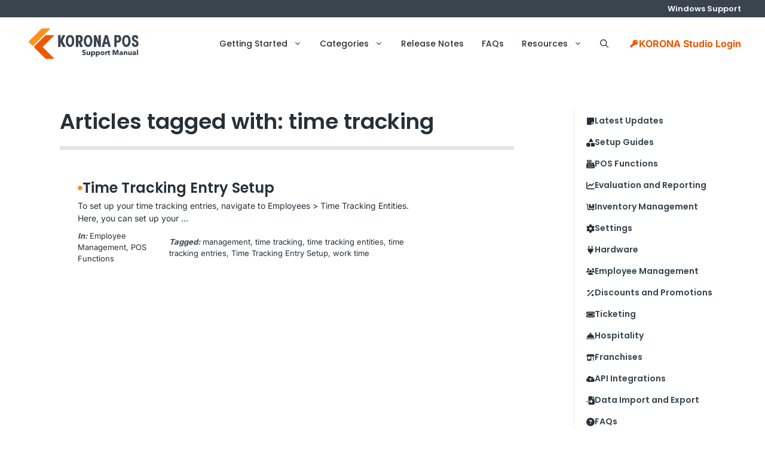

--- FILE ---
content_type: text/html; charset=UTF-8
request_url: https://manual.koronapos.com/tag/time-tracking/
body_size: 35110
content:
<!DOCTYPE html>
<html lang="en-US">
<head><meta charset="UTF-8"><script>if(navigator.userAgent.match(/MSIE|Internet Explorer/i)||navigator.userAgent.match(/Trident\/7\..*?rv:11/i)){var href=document.location.href;if(!href.match(/[?&]nowprocket/)){if(href.indexOf("?")==-1){if(href.indexOf("#")==-1){document.location.href=href+"?nowprocket=1"}else{document.location.href=href.replace("#","?nowprocket=1#")}}else{if(href.indexOf("#")==-1){document.location.href=href+"&nowprocket=1"}else{document.location.href=href.replace("#","&nowprocket=1#")}}}}</script><script>(()=>{class RocketLazyLoadScripts{constructor(){this.v="2.0.4",this.userEvents=["keydown","keyup","mousedown","mouseup","mousemove","mouseover","mouseout","touchmove","touchstart","touchend","touchcancel","wheel","click","dblclick","input"],this.attributeEvents=["onblur","onclick","oncontextmenu","ondblclick","onfocus","onmousedown","onmouseenter","onmouseleave","onmousemove","onmouseout","onmouseover","onmouseup","onmousewheel","onscroll","onsubmit"]}async t(){this.i(),this.o(),/iP(ad|hone)/.test(navigator.userAgent)&&this.h(),this.u(),this.l(this),this.m(),this.k(this),this.p(this),this._(),await Promise.all([this.R(),this.L()]),this.lastBreath=Date.now(),this.S(this),this.P(),this.D(),this.O(),this.M(),await this.C(this.delayedScripts.normal),await this.C(this.delayedScripts.defer),await this.C(this.delayedScripts.async),await this.T(),await this.F(),await this.j(),await this.A(),window.dispatchEvent(new Event("rocket-allScriptsLoaded")),this.everythingLoaded=!0,this.lastTouchEnd&&await new Promise(t=>setTimeout(t,500-Date.now()+this.lastTouchEnd)),this.I(),this.H(),this.U(),this.W()}i(){this.CSPIssue=sessionStorage.getItem("rocketCSPIssue"),document.addEventListener("securitypolicyviolation",t=>{this.CSPIssue||"script-src-elem"!==t.violatedDirective||"data"!==t.blockedURI||(this.CSPIssue=!0,sessionStorage.setItem("rocketCSPIssue",!0))},{isRocket:!0})}o(){window.addEventListener("pageshow",t=>{this.persisted=t.persisted,this.realWindowLoadedFired=!0},{isRocket:!0}),window.addEventListener("pagehide",()=>{this.onFirstUserAction=null},{isRocket:!0})}h(){let t;function e(e){t=e}window.addEventListener("touchstart",e,{isRocket:!0}),window.addEventListener("touchend",function i(o){o.changedTouches[0]&&t.changedTouches[0]&&Math.abs(o.changedTouches[0].pageX-t.changedTouches[0].pageX)<10&&Math.abs(o.changedTouches[0].pageY-t.changedTouches[0].pageY)<10&&o.timeStamp-t.timeStamp<200&&(window.removeEventListener("touchstart",e,{isRocket:!0}),window.removeEventListener("touchend",i,{isRocket:!0}),"INPUT"===o.target.tagName&&"text"===o.target.type||(o.target.dispatchEvent(new TouchEvent("touchend",{target:o.target,bubbles:!0})),o.target.dispatchEvent(new MouseEvent("mouseover",{target:o.target,bubbles:!0})),o.target.dispatchEvent(new PointerEvent("click",{target:o.target,bubbles:!0,cancelable:!0,detail:1,clientX:o.changedTouches[0].clientX,clientY:o.changedTouches[0].clientY})),event.preventDefault()))},{isRocket:!0})}q(t){this.userActionTriggered||("mousemove"!==t.type||this.firstMousemoveIgnored?"keyup"===t.type||"mouseover"===t.type||"mouseout"===t.type||(this.userActionTriggered=!0,this.onFirstUserAction&&this.onFirstUserAction()):this.firstMousemoveIgnored=!0),"click"===t.type&&t.preventDefault(),t.stopPropagation(),t.stopImmediatePropagation(),"touchstart"===this.lastEvent&&"touchend"===t.type&&(this.lastTouchEnd=Date.now()),"click"===t.type&&(this.lastTouchEnd=0),this.lastEvent=t.type,t.composedPath&&t.composedPath()[0].getRootNode()instanceof ShadowRoot&&(t.rocketTarget=t.composedPath()[0]),this.savedUserEvents.push(t)}u(){this.savedUserEvents=[],this.userEventHandler=this.q.bind(this),this.userEvents.forEach(t=>window.addEventListener(t,this.userEventHandler,{passive:!1,isRocket:!0})),document.addEventListener("visibilitychange",this.userEventHandler,{isRocket:!0})}U(){this.userEvents.forEach(t=>window.removeEventListener(t,this.userEventHandler,{passive:!1,isRocket:!0})),document.removeEventListener("visibilitychange",this.userEventHandler,{isRocket:!0}),this.savedUserEvents.forEach(t=>{(t.rocketTarget||t.target).dispatchEvent(new window[t.constructor.name](t.type,t))})}m(){const t="return false",e=Array.from(this.attributeEvents,t=>"data-rocket-"+t),i="["+this.attributeEvents.join("],[")+"]",o="[data-rocket-"+this.attributeEvents.join("],[data-rocket-")+"]",s=(e,i,o)=>{o&&o!==t&&(e.setAttribute("data-rocket-"+i,o),e["rocket"+i]=new Function("event",o),e.setAttribute(i,t))};new MutationObserver(t=>{for(const n of t)"attributes"===n.type&&(n.attributeName.startsWith("data-rocket-")||this.everythingLoaded?n.attributeName.startsWith("data-rocket-")&&this.everythingLoaded&&this.N(n.target,n.attributeName.substring(12)):s(n.target,n.attributeName,n.target.getAttribute(n.attributeName))),"childList"===n.type&&n.addedNodes.forEach(t=>{if(t.nodeType===Node.ELEMENT_NODE)if(this.everythingLoaded)for(const i of[t,...t.querySelectorAll(o)])for(const t of i.getAttributeNames())e.includes(t)&&this.N(i,t.substring(12));else for(const e of[t,...t.querySelectorAll(i)])for(const t of e.getAttributeNames())this.attributeEvents.includes(t)&&s(e,t,e.getAttribute(t))})}).observe(document,{subtree:!0,childList:!0,attributeFilter:[...this.attributeEvents,...e]})}I(){this.attributeEvents.forEach(t=>{document.querySelectorAll("[data-rocket-"+t+"]").forEach(e=>{this.N(e,t)})})}N(t,e){const i=t.getAttribute("data-rocket-"+e);i&&(t.setAttribute(e,i),t.removeAttribute("data-rocket-"+e))}k(t){Object.defineProperty(HTMLElement.prototype,"onclick",{get(){return this.rocketonclick||null},set(e){this.rocketonclick=e,this.setAttribute(t.everythingLoaded?"onclick":"data-rocket-onclick","this.rocketonclick(event)")}})}S(t){function e(e,i){let o=e[i];e[i]=null,Object.defineProperty(e,i,{get:()=>o,set(s){t.everythingLoaded?o=s:e["rocket"+i]=o=s}})}e(document,"onreadystatechange"),e(window,"onload"),e(window,"onpageshow");try{Object.defineProperty(document,"readyState",{get:()=>t.rocketReadyState,set(e){t.rocketReadyState=e},configurable:!0}),document.readyState="loading"}catch(t){console.log("WPRocket DJE readyState conflict, bypassing")}}l(t){this.originalAddEventListener=EventTarget.prototype.addEventListener,this.originalRemoveEventListener=EventTarget.prototype.removeEventListener,this.savedEventListeners=[],EventTarget.prototype.addEventListener=function(e,i,o){o&&o.isRocket||!t.B(e,this)&&!t.userEvents.includes(e)||t.B(e,this)&&!t.userActionTriggered||e.startsWith("rocket-")||t.everythingLoaded?t.originalAddEventListener.call(this,e,i,o):(t.savedEventListeners.push({target:this,remove:!1,type:e,func:i,options:o}),"mouseenter"!==e&&"mouseleave"!==e||t.originalAddEventListener.call(this,e,t.savedUserEvents.push,o))},EventTarget.prototype.removeEventListener=function(e,i,o){o&&o.isRocket||!t.B(e,this)&&!t.userEvents.includes(e)||t.B(e,this)&&!t.userActionTriggered||e.startsWith("rocket-")||t.everythingLoaded?t.originalRemoveEventListener.call(this,e,i,o):t.savedEventListeners.push({target:this,remove:!0,type:e,func:i,options:o})}}J(t,e){this.savedEventListeners=this.savedEventListeners.filter(i=>{let o=i.type,s=i.target||window;return e!==o||t!==s||(this.B(o,s)&&(i.type="rocket-"+o),this.$(i),!1)})}H(){EventTarget.prototype.addEventListener=this.originalAddEventListener,EventTarget.prototype.removeEventListener=this.originalRemoveEventListener,this.savedEventListeners.forEach(t=>this.$(t))}$(t){t.remove?this.originalRemoveEventListener.call(t.target,t.type,t.func,t.options):this.originalAddEventListener.call(t.target,t.type,t.func,t.options)}p(t){let e;function i(e){return t.everythingLoaded?e:e.split(" ").map(t=>"load"===t||t.startsWith("load.")?"rocket-jquery-load":t).join(" ")}function o(o){function s(e){const s=o.fn[e];o.fn[e]=o.fn.init.prototype[e]=function(){return this[0]===window&&t.userActionTriggered&&("string"==typeof arguments[0]||arguments[0]instanceof String?arguments[0]=i(arguments[0]):"object"==typeof arguments[0]&&Object.keys(arguments[0]).forEach(t=>{const e=arguments[0][t];delete arguments[0][t],arguments[0][i(t)]=e})),s.apply(this,arguments),this}}if(o&&o.fn&&!t.allJQueries.includes(o)){const e={DOMContentLoaded:[],"rocket-DOMContentLoaded":[]};for(const t in e)document.addEventListener(t,()=>{e[t].forEach(t=>t())},{isRocket:!0});o.fn.ready=o.fn.init.prototype.ready=function(i){function s(){parseInt(o.fn.jquery)>2?setTimeout(()=>i.bind(document)(o)):i.bind(document)(o)}return"function"==typeof i&&(t.realDomReadyFired?!t.userActionTriggered||t.fauxDomReadyFired?s():e["rocket-DOMContentLoaded"].push(s):e.DOMContentLoaded.push(s)),o([])},s("on"),s("one"),s("off"),t.allJQueries.push(o)}e=o}t.allJQueries=[],o(window.jQuery),Object.defineProperty(window,"jQuery",{get:()=>e,set(t){o(t)}})}P(){const t=new Map;document.write=document.writeln=function(e){const i=document.currentScript,o=document.createRange(),s=i.parentElement;let n=t.get(i);void 0===n&&(n=i.nextSibling,t.set(i,n));const c=document.createDocumentFragment();o.setStart(c,0),c.appendChild(o.createContextualFragment(e)),s.insertBefore(c,n)}}async R(){return new Promise(t=>{this.userActionTriggered?t():this.onFirstUserAction=t})}async L(){return new Promise(t=>{document.addEventListener("DOMContentLoaded",()=>{this.realDomReadyFired=!0,t()},{isRocket:!0})})}async j(){return this.realWindowLoadedFired?Promise.resolve():new Promise(t=>{window.addEventListener("load",t,{isRocket:!0})})}M(){this.pendingScripts=[];this.scriptsMutationObserver=new MutationObserver(t=>{for(const e of t)e.addedNodes.forEach(t=>{"SCRIPT"!==t.tagName||t.noModule||t.isWPRocket||this.pendingScripts.push({script:t,promise:new Promise(e=>{const i=()=>{const i=this.pendingScripts.findIndex(e=>e.script===t);i>=0&&this.pendingScripts.splice(i,1),e()};t.addEventListener("load",i,{isRocket:!0}),t.addEventListener("error",i,{isRocket:!0}),setTimeout(i,1e3)})})})}),this.scriptsMutationObserver.observe(document,{childList:!0,subtree:!0})}async F(){await this.X(),this.pendingScripts.length?(await this.pendingScripts[0].promise,await this.F()):this.scriptsMutationObserver.disconnect()}D(){this.delayedScripts={normal:[],async:[],defer:[]},document.querySelectorAll("script[type$=rocketlazyloadscript]").forEach(t=>{t.hasAttribute("data-rocket-src")?t.hasAttribute("async")&&!1!==t.async?this.delayedScripts.async.push(t):t.hasAttribute("defer")&&!1!==t.defer||"module"===t.getAttribute("data-rocket-type")?this.delayedScripts.defer.push(t):this.delayedScripts.normal.push(t):this.delayedScripts.normal.push(t)})}async _(){await this.L();let t=[];document.querySelectorAll("script[type$=rocketlazyloadscript][data-rocket-src]").forEach(e=>{let i=e.getAttribute("data-rocket-src");if(i&&!i.startsWith("data:")){i.startsWith("//")&&(i=location.protocol+i);try{const o=new URL(i).origin;o!==location.origin&&t.push({src:o,crossOrigin:e.crossOrigin||"module"===e.getAttribute("data-rocket-type")})}catch(t){}}}),t=[...new Map(t.map(t=>[JSON.stringify(t),t])).values()],this.Y(t,"preconnect")}async G(t){if(await this.K(),!0!==t.noModule||!("noModule"in HTMLScriptElement.prototype))return new Promise(e=>{let i;function o(){(i||t).setAttribute("data-rocket-status","executed"),e()}try{if(navigator.userAgent.includes("Firefox/")||""===navigator.vendor||this.CSPIssue)i=document.createElement("script"),[...t.attributes].forEach(t=>{let e=t.nodeName;"type"!==e&&("data-rocket-type"===e&&(e="type"),"data-rocket-src"===e&&(e="src"),i.setAttribute(e,t.nodeValue))}),t.text&&(i.text=t.text),t.nonce&&(i.nonce=t.nonce),i.hasAttribute("src")?(i.addEventListener("load",o,{isRocket:!0}),i.addEventListener("error",()=>{i.setAttribute("data-rocket-status","failed-network"),e()},{isRocket:!0}),setTimeout(()=>{i.isConnected||e()},1)):(i.text=t.text,o()),i.isWPRocket=!0,t.parentNode.replaceChild(i,t);else{const i=t.getAttribute("data-rocket-type"),s=t.getAttribute("data-rocket-src");i?(t.type=i,t.removeAttribute("data-rocket-type")):t.removeAttribute("type"),t.addEventListener("load",o,{isRocket:!0}),t.addEventListener("error",i=>{this.CSPIssue&&i.target.src.startsWith("data:")?(console.log("WPRocket: CSP fallback activated"),t.removeAttribute("src"),this.G(t).then(e)):(t.setAttribute("data-rocket-status","failed-network"),e())},{isRocket:!0}),s?(t.fetchPriority="high",t.removeAttribute("data-rocket-src"),t.src=s):t.src="data:text/javascript;base64,"+window.btoa(unescape(encodeURIComponent(t.text)))}}catch(i){t.setAttribute("data-rocket-status","failed-transform"),e()}});t.setAttribute("data-rocket-status","skipped")}async C(t){const e=t.shift();return e?(e.isConnected&&await this.G(e),this.C(t)):Promise.resolve()}O(){this.Y([...this.delayedScripts.normal,...this.delayedScripts.defer,...this.delayedScripts.async],"preload")}Y(t,e){this.trash=this.trash||[];let i=!0;var o=document.createDocumentFragment();t.forEach(t=>{const s=t.getAttribute&&t.getAttribute("data-rocket-src")||t.src;if(s&&!s.startsWith("data:")){const n=document.createElement("link");n.href=s,n.rel=e,"preconnect"!==e&&(n.as="script",n.fetchPriority=i?"high":"low"),t.getAttribute&&"module"===t.getAttribute("data-rocket-type")&&(n.crossOrigin=!0),t.crossOrigin&&(n.crossOrigin=t.crossOrigin),t.integrity&&(n.integrity=t.integrity),t.nonce&&(n.nonce=t.nonce),o.appendChild(n),this.trash.push(n),i=!1}}),document.head.appendChild(o)}W(){this.trash.forEach(t=>t.remove())}async T(){try{document.readyState="interactive"}catch(t){}this.fauxDomReadyFired=!0;try{await this.K(),this.J(document,"readystatechange"),document.dispatchEvent(new Event("rocket-readystatechange")),await this.K(),document.rocketonreadystatechange&&document.rocketonreadystatechange(),await this.K(),this.J(document,"DOMContentLoaded"),document.dispatchEvent(new Event("rocket-DOMContentLoaded")),await this.K(),this.J(window,"DOMContentLoaded"),window.dispatchEvent(new Event("rocket-DOMContentLoaded"))}catch(t){console.error(t)}}async A(){try{document.readyState="complete"}catch(t){}try{await this.K(),this.J(document,"readystatechange"),document.dispatchEvent(new Event("rocket-readystatechange")),await this.K(),document.rocketonreadystatechange&&document.rocketonreadystatechange(),await this.K(),this.J(window,"load"),window.dispatchEvent(new Event("rocket-load")),await this.K(),window.rocketonload&&window.rocketonload(),await this.K(),this.allJQueries.forEach(t=>t(window).trigger("rocket-jquery-load")),await this.K(),this.J(window,"pageshow");const t=new Event("rocket-pageshow");t.persisted=this.persisted,window.dispatchEvent(t),await this.K(),window.rocketonpageshow&&window.rocketonpageshow({persisted:this.persisted})}catch(t){console.error(t)}}async K(){Date.now()-this.lastBreath>45&&(await this.X(),this.lastBreath=Date.now())}async X(){return document.hidden?new Promise(t=>setTimeout(t)):new Promise(t=>requestAnimationFrame(t))}B(t,e){return e===document&&"readystatechange"===t||(e===document&&"DOMContentLoaded"===t||(e===window&&"DOMContentLoaded"===t||(e===window&&"load"===t||e===window&&"pageshow"===t)))}static run(){(new RocketLazyLoadScripts).t()}}RocketLazyLoadScripts.run()})();</script>
	
	<meta name='robots' content='noindex, follow' />
<meta name="viewport" content="width=device-width, initial-scale=1">
	<!-- This site is optimized with the Yoast SEO Premium plugin v26.6 (Yoast SEO v26.7) - https://yoast.com/wordpress/plugins/seo/ -->
	<title>time tracking Archives - KORONA POS Support Manual</title>
<link data-rocket-prefetch href="https://embed.tawk.to" rel="dns-prefetch">
<link data-rocket-prefetch href="https://fonts.googleapis.com" rel="dns-prefetch">
<link data-rocket-prefetch href="https://www.googletagmanager.com" rel="dns-prefetch">
<link data-rocket-preload as="style" href="https://fonts.googleapis.com/css?family=Poppins%3A100%2C100italic%2C200%2C200italic%2C300%2C300italic%2Cregular%2Citalic%2C500%2C500italic%2C600%2C600italic%2C700%2C700italic%2C800%2C800italic%2C900%2C900italic%7CPoppins%3A100%2C100italic%2C200%2C200italic%2C300%2C300italic%2Cregular%2Citalic%2C500%2C500italic%2C600%2C600italic%2C700%2C700italic%2C800%2C800italic%2C900%2C900italic%7CInter%3A100%2C200%2C300%2Cregular%2C500%2C600%2C700%2C800%2C900&#038;display=swap" rel="preload">
<link href="https://fonts.googleapis.com/css?family=Poppins%3A100%2C100italic%2C200%2C200italic%2C300%2C300italic%2Cregular%2Citalic%2C500%2C500italic%2C600%2C600italic%2C700%2C700italic%2C800%2C800italic%2C900%2C900italic%7CPoppins%3A100%2C100italic%2C200%2C200italic%2C300%2C300italic%2Cregular%2Citalic%2C500%2C500italic%2C600%2C600italic%2C700%2C700italic%2C800%2C800italic%2C900%2C900italic%7CInter%3A100%2C200%2C300%2Cregular%2C500%2C600%2C700%2C800%2C900&#038;display=swap" media="print" onload="this.media=&#039;all&#039;" rel="stylesheet">
<style id="wpr-usedcss">img:is([sizes=auto i],[sizes^="auto," i]){contain-intrinsic-size:3000px 1500px}img.emoji{display:inline!important;border:none!important;box-shadow:none!important;height:1em!important;width:1em!important;margin:0 .07em!important;vertical-align:-.1em!important;background:0 0!important;padding:0!important}:root{--wp-block-synced-color:#7a00df;--wp-block-synced-color--rgb:122,0,223;--wp-bound-block-color:var(--wp-block-synced-color);--wp-editor-canvas-background:#ddd;--wp-admin-theme-color:#007cba;--wp-admin-theme-color--rgb:0,124,186;--wp-admin-theme-color-darker-10:#006ba1;--wp-admin-theme-color-darker-10--rgb:0,107,160.5;--wp-admin-theme-color-darker-20:#005a87;--wp-admin-theme-color-darker-20--rgb:0,90,135;--wp-admin-border-width-focus:2px}@media (min-resolution:192dpi){:root{--wp-admin-border-width-focus:1.5px}}:root{--wp--preset--font-size--normal:16px;--wp--preset--font-size--huge:42px}.screen-reader-text{border:0;clip-path:inset(50%);height:1px;margin:-1px;overflow:hidden;padding:0;position:absolute;width:1px;word-wrap:normal!important}.screen-reader-text:focus{background-color:#ddd;clip-path:none;color:#444;display:block;font-size:1em;height:auto;left:5px;line-height:normal;padding:15px 23px 14px;text-decoration:none;top:5px;width:auto;z-index:100000}html :where(.has-border-color){border-style:solid}html :where([style*=border-top-color]){border-top-style:solid}html :where([style*=border-right-color]){border-right-style:solid}html :where([style*=border-bottom-color]){border-bottom-style:solid}html :where([style*=border-left-color]){border-left-style:solid}html :where([style*=border-width]){border-style:solid}html :where([style*=border-top-width]){border-top-style:solid}html :where([style*=border-right-width]){border-right-style:solid}html :where([style*=border-bottom-width]){border-bottom-style:solid}html :where([style*=border-left-width]){border-left-style:solid}html :where(img[class*=wp-image-]){height:auto;max-width:100%}:where(figure){margin:0 0 1em}html :where(.is-position-sticky){--wp-admin--admin-bar--position-offset:var(--wp-admin--admin-bar--height,0px)}@media screen and (max-width:600px){html :where(.is-position-sticky){--wp-admin--admin-bar--position-offset:0px}}.wp-block-post-terms{box-sizing:border-box}.wp-block-post-terms .wp-block-post-terms__separator{white-space:pre-wrap}:where(.wp-block-search__button){border:1px solid #ccc;padding:6px 10px}.wp-block-search__inside-wrapper{display:flex;flex:auto;flex-wrap:nowrap;max-width:100%}.wp-block-search__label{width:100%}:where(.wp-block-search__input){appearance:none;border:1px solid #949494;flex-grow:1;font-family:inherit;font-size:inherit;font-style:inherit;font-weight:inherit;letter-spacing:inherit;line-height:inherit;margin-left:0;margin-right:0;min-width:3rem;padding:8px;text-decoration:unset!important;text-transform:inherit}:where(.wp-block-search__button-inside .wp-block-search__inside-wrapper){background-color:#fff;border:1px solid #949494;box-sizing:border-box;padding:4px}:where(.wp-block-search__button-inside .wp-block-search__inside-wrapper) .wp-block-search__input{border:none;border-radius:0;padding:0 4px}:where(.wp-block-search__button-inside .wp-block-search__inside-wrapper) .wp-block-search__input:focus{outline:0}:where(.wp-block-search__button-inside .wp-block-search__inside-wrapper) :where(.wp-block-search__button){padding:4px 8px}.wp-block-group{box-sizing:border-box}:where(.wp-block-group.wp-block-group-is-layout-constrained){position:relative}:root :where(p.has-background){padding:1.25em 2.375em}:where(p.has-text-color:not(.has-link-color)) a{color:inherit}.wp-block-social-links{background:0 0;box-sizing:border-box;margin-left:0;padding-left:0;padding-right:0;text-indent:0}.wp-block-social-links .wp-social-link a,.wp-block-social-links .wp-social-link a:hover{border-bottom:0;box-shadow:none;text-decoration:none}.wp-block-social-links .wp-social-link svg{height:1em;width:1em}.wp-block-social-links .wp-social-link span:not(.screen-reader-text){font-size:.65em;margin-left:.5em;margin-right:.5em}.wp-block-social-links.has-small-icon-size{font-size:16px}.wp-block-social-links{font-size:24px}.wp-block-social-link{border-radius:9999px;display:block}@media not (prefers-reduced-motion){.wp-block-social-link{transition:transform .1s ease}}.wp-block-social-link{height:auto}.wp-block-social-link a{align-items:center;display:flex;line-height:0}.wp-block-social-link:hover{transform:scale(1.1)}.wp-block-social-links .wp-block-social-link.wp-social-link{display:inline-block;margin:0;padding:0}.wp-block-social-links .wp-block-social-link.wp-social-link .wp-block-social-link-anchor,.wp-block-social-links .wp-block-social-link.wp-social-link .wp-block-social-link-anchor svg,.wp-block-social-links .wp-block-social-link.wp-social-link .wp-block-social-link-anchor:active,.wp-block-social-links .wp-block-social-link.wp-social-link .wp-block-social-link-anchor:hover,.wp-block-social-links .wp-block-social-link.wp-social-link .wp-block-social-link-anchor:visited{color:currentColor;fill:currentColor}:where(.wp-block-social-links:not(.is-style-logos-only)) .wp-social-link{background-color:#f0f0f0;color:#444}:where(.wp-block-social-links:not(.is-style-logos-only)) .wp-social-link-amazon{background-color:#f90;color:#fff}:where(.wp-block-social-links:not(.is-style-logos-only)) .wp-social-link-bandcamp{background-color:#1ea0c3;color:#fff}:where(.wp-block-social-links:not(.is-style-logos-only)) .wp-social-link-behance{background-color:#0757fe;color:#fff}:where(.wp-block-social-links:not(.is-style-logos-only)) .wp-social-link-bluesky{background-color:#0a7aff;color:#fff}:where(.wp-block-social-links:not(.is-style-logos-only)) .wp-social-link-codepen{background-color:#1e1f26;color:#fff}:where(.wp-block-social-links:not(.is-style-logos-only)) .wp-social-link-deviantart{background-color:#02e49b;color:#fff}:where(.wp-block-social-links:not(.is-style-logos-only)) .wp-social-link-discord{background-color:#5865f2;color:#fff}:where(.wp-block-social-links:not(.is-style-logos-only)) .wp-social-link-dribbble{background-color:#e94c89;color:#fff}:where(.wp-block-social-links:not(.is-style-logos-only)) .wp-social-link-dropbox{background-color:#4280ff;color:#fff}:where(.wp-block-social-links:not(.is-style-logos-only)) .wp-social-link-etsy{background-color:#f45800;color:#fff}:where(.wp-block-social-links:not(.is-style-logos-only)) .wp-social-link-facebook{background-color:#0866ff;color:#fff}:where(.wp-block-social-links:not(.is-style-logos-only)) .wp-social-link-fivehundredpx{background-color:#000;color:#fff}:where(.wp-block-social-links:not(.is-style-logos-only)) .wp-social-link-flickr{background-color:#0461dd;color:#fff}:where(.wp-block-social-links:not(.is-style-logos-only)) .wp-social-link-foursquare{background-color:#e65678;color:#fff}:where(.wp-block-social-links:not(.is-style-logos-only)) .wp-social-link-github{background-color:#24292d;color:#fff}:where(.wp-block-social-links:not(.is-style-logos-only)) .wp-social-link-goodreads{background-color:#eceadd;color:#382110}:where(.wp-block-social-links:not(.is-style-logos-only)) .wp-social-link-google{background-color:#ea4434;color:#fff}:where(.wp-block-social-links:not(.is-style-logos-only)) .wp-social-link-gravatar{background-color:#1d4fc4;color:#fff}:where(.wp-block-social-links:not(.is-style-logos-only)) .wp-social-link-instagram{background-color:#f00075;color:#fff}:where(.wp-block-social-links:not(.is-style-logos-only)) .wp-social-link-lastfm{background-color:#e21b24;color:#fff}:where(.wp-block-social-links:not(.is-style-logos-only)) .wp-social-link-linkedin{background-color:#0d66c2;color:#fff}:where(.wp-block-social-links:not(.is-style-logos-only)) .wp-social-link-mastodon{background-color:#3288d4;color:#fff}:where(.wp-block-social-links:not(.is-style-logos-only)) .wp-social-link-medium{background-color:#000;color:#fff}:where(.wp-block-social-links:not(.is-style-logos-only)) .wp-social-link-meetup{background-color:#f6405f;color:#fff}:where(.wp-block-social-links:not(.is-style-logos-only)) .wp-social-link-patreon{background-color:#000;color:#fff}:where(.wp-block-social-links:not(.is-style-logos-only)) .wp-social-link-pinterest{background-color:#e60122;color:#fff}:where(.wp-block-social-links:not(.is-style-logos-only)) .wp-social-link-pocket{background-color:#ef4155;color:#fff}:where(.wp-block-social-links:not(.is-style-logos-only)) .wp-social-link-reddit{background-color:#ff4500;color:#fff}:where(.wp-block-social-links:not(.is-style-logos-only)) .wp-social-link-skype{background-color:#0478d7;color:#fff}:where(.wp-block-social-links:not(.is-style-logos-only)) .wp-social-link-snapchat{background-color:#fefc00;color:#fff;stroke:#000}:where(.wp-block-social-links:not(.is-style-logos-only)) .wp-social-link-soundcloud{background-color:#ff5600;color:#fff}:where(.wp-block-social-links:not(.is-style-logos-only)) .wp-social-link-spotify{background-color:#1bd760;color:#fff}:where(.wp-block-social-links:not(.is-style-logos-only)) .wp-social-link-telegram{background-color:#2aabee;color:#fff}:where(.wp-block-social-links:not(.is-style-logos-only)) .wp-social-link-threads{background-color:#000;color:#fff}:where(.wp-block-social-links:not(.is-style-logos-only)) .wp-social-link-tiktok{background-color:#000;color:#fff}:where(.wp-block-social-links:not(.is-style-logos-only)) .wp-social-link-tumblr{background-color:#011835;color:#fff}:where(.wp-block-social-links:not(.is-style-logos-only)) .wp-social-link-twitch{background-color:#6440a4;color:#fff}:where(.wp-block-social-links:not(.is-style-logos-only)) .wp-social-link-twitter{background-color:#1da1f2;color:#fff}:where(.wp-block-social-links:not(.is-style-logos-only)) .wp-social-link-vimeo{background-color:#1eb7ea;color:#fff}:where(.wp-block-social-links:not(.is-style-logos-only)) .wp-social-link-vk{background-color:#4680c2;color:#fff}:where(.wp-block-social-links:not(.is-style-logos-only)) .wp-social-link-wordpress{background-color:#3499cd;color:#fff}:where(.wp-block-social-links:not(.is-style-logos-only)) .wp-social-link-whatsapp{background-color:#25d366;color:#fff}:where(.wp-block-social-links:not(.is-style-logos-only)) .wp-social-link-x{background-color:#000;color:#fff}:where(.wp-block-social-links:not(.is-style-logos-only)) .wp-social-link-yelp{background-color:#d32422;color:#fff}:where(.wp-block-social-links:not(.is-style-logos-only)) .wp-social-link-youtube{background-color:red;color:#fff}:where(.wp-block-social-links.is-style-logos-only) .wp-social-link{background:0 0}:where(.wp-block-social-links.is-style-logos-only) .wp-social-link svg{height:1.25em;width:1.25em}:where(.wp-block-social-links.is-style-logos-only) .wp-social-link-amazon{color:#f90}:where(.wp-block-social-links.is-style-logos-only) .wp-social-link-bandcamp{color:#1ea0c3}:where(.wp-block-social-links.is-style-logos-only) .wp-social-link-behance{color:#0757fe}:where(.wp-block-social-links.is-style-logos-only) .wp-social-link-bluesky{color:#0a7aff}:where(.wp-block-social-links.is-style-logos-only) .wp-social-link-codepen{color:#1e1f26}:where(.wp-block-social-links.is-style-logos-only) .wp-social-link-deviantart{color:#02e49b}:where(.wp-block-social-links.is-style-logos-only) .wp-social-link-discord{color:#5865f2}:where(.wp-block-social-links.is-style-logos-only) .wp-social-link-dribbble{color:#e94c89}:where(.wp-block-social-links.is-style-logos-only) .wp-social-link-dropbox{color:#4280ff}:where(.wp-block-social-links.is-style-logos-only) .wp-social-link-etsy{color:#f45800}:where(.wp-block-social-links.is-style-logos-only) .wp-social-link-facebook{color:#0866ff}:where(.wp-block-social-links.is-style-logos-only) .wp-social-link-fivehundredpx{color:#000}:where(.wp-block-social-links.is-style-logos-only) .wp-social-link-flickr{color:#0461dd}:where(.wp-block-social-links.is-style-logos-only) .wp-social-link-foursquare{color:#e65678}:where(.wp-block-social-links.is-style-logos-only) .wp-social-link-github{color:#24292d}:where(.wp-block-social-links.is-style-logos-only) .wp-social-link-goodreads{color:#382110}:where(.wp-block-social-links.is-style-logos-only) .wp-social-link-google{color:#ea4434}:where(.wp-block-social-links.is-style-logos-only) .wp-social-link-gravatar{color:#1d4fc4}:where(.wp-block-social-links.is-style-logos-only) .wp-social-link-instagram{color:#f00075}:where(.wp-block-social-links.is-style-logos-only) .wp-social-link-lastfm{color:#e21b24}:where(.wp-block-social-links.is-style-logos-only) .wp-social-link-linkedin{color:#0d66c2}:where(.wp-block-social-links.is-style-logos-only) .wp-social-link-mastodon{color:#3288d4}:where(.wp-block-social-links.is-style-logos-only) .wp-social-link-medium{color:#000}:where(.wp-block-social-links.is-style-logos-only) .wp-social-link-meetup{color:#f6405f}:where(.wp-block-social-links.is-style-logos-only) .wp-social-link-patreon{color:#000}:where(.wp-block-social-links.is-style-logos-only) .wp-social-link-pinterest{color:#e60122}:where(.wp-block-social-links.is-style-logos-only) .wp-social-link-pocket{color:#ef4155}:where(.wp-block-social-links.is-style-logos-only) .wp-social-link-reddit{color:#ff4500}:where(.wp-block-social-links.is-style-logos-only) .wp-social-link-skype{color:#0478d7}:where(.wp-block-social-links.is-style-logos-only) .wp-social-link-snapchat{color:#fff;stroke:#000}:where(.wp-block-social-links.is-style-logos-only) .wp-social-link-soundcloud{color:#ff5600}:where(.wp-block-social-links.is-style-logos-only) .wp-social-link-spotify{color:#1bd760}:where(.wp-block-social-links.is-style-logos-only) .wp-social-link-telegram{color:#2aabee}:where(.wp-block-social-links.is-style-logos-only) .wp-social-link-threads{color:#000}:where(.wp-block-social-links.is-style-logos-only) .wp-social-link-tiktok{color:#000}:where(.wp-block-social-links.is-style-logos-only) .wp-social-link-tumblr{color:#011835}:where(.wp-block-social-links.is-style-logos-only) .wp-social-link-twitch{color:#6440a4}:where(.wp-block-social-links.is-style-logos-only) .wp-social-link-twitter{color:#1da1f2}:where(.wp-block-social-links.is-style-logos-only) .wp-social-link-vimeo{color:#1eb7ea}:where(.wp-block-social-links.is-style-logos-only) .wp-social-link-vk{color:#4680c2}:where(.wp-block-social-links.is-style-logos-only) .wp-social-link-whatsapp{color:#25d366}:where(.wp-block-social-links.is-style-logos-only) .wp-social-link-wordpress{color:#3499cd}:where(.wp-block-social-links.is-style-logos-only) .wp-social-link-x{color:#000}:where(.wp-block-social-links.is-style-logos-only) .wp-social-link-yelp{color:#d32422}:where(.wp-block-social-links.is-style-logos-only) .wp-social-link-youtube{color:red}:root :where(.wp-block-social-links .wp-social-link a){padding:.25em}:root :where(.wp-block-social-links.is-style-logos-only .wp-social-link a){padding:0}:root :where(.wp-block-social-links.is-style-pill-shape .wp-social-link a){padding-left:.6666666667em;padding-right:.6666666667em}:root{--wp--preset--aspect-ratio--square:1;--wp--preset--aspect-ratio--4-3:4/3;--wp--preset--aspect-ratio--3-4:3/4;--wp--preset--aspect-ratio--3-2:3/2;--wp--preset--aspect-ratio--2-3:2/3;--wp--preset--aspect-ratio--16-9:16/9;--wp--preset--aspect-ratio--9-16:9/16;--wp--preset--color--black:#000000;--wp--preset--color--cyan-bluish-gray:#abb8c3;--wp--preset--color--white:#ffffff;--wp--preset--color--pale-pink:#f78da7;--wp--preset--color--vivid-red:#cf2e2e;--wp--preset--color--luminous-vivid-orange:#ff6900;--wp--preset--color--luminous-vivid-amber:#fcb900;--wp--preset--color--light-green-cyan:#7bdcb5;--wp--preset--color--vivid-green-cyan:#00d084;--wp--preset--color--pale-cyan-blue:#8ed1fc;--wp--preset--color--vivid-cyan-blue:#0693e3;--wp--preset--color--vivid-purple:#9b51e0;--wp--preset--color--contrast:var(--contrast);--wp--preset--color--contrast-2:var(--contrast-2);--wp--preset--color--contrast-3:var(--contrast-3);--wp--preset--color--global-color-8:var(--global-color-8);--wp--preset--color--base:var(--base);--wp--preset--color--base-2:var(--base-2);--wp--preset--color--base-3:var(--base-3);--wp--preset--color--accent:var(--accent);--wp--preset--gradient--vivid-cyan-blue-to-vivid-purple:linear-gradient(135deg,rgb(6, 147, 227) 0%,rgb(155, 81, 224) 100%);--wp--preset--gradient--light-green-cyan-to-vivid-green-cyan:linear-gradient(135deg,rgb(122, 220, 180) 0%,rgb(0, 208, 130) 100%);--wp--preset--gradient--luminous-vivid-amber-to-luminous-vivid-orange:linear-gradient(135deg,rgb(252, 185, 0) 0%,rgb(255, 105, 0) 100%);--wp--preset--gradient--luminous-vivid-orange-to-vivid-red:linear-gradient(135deg,rgb(255, 105, 0) 0%,rgb(207, 46, 46) 100%);--wp--preset--gradient--very-light-gray-to-cyan-bluish-gray:linear-gradient(135deg,rgb(238, 238, 238) 0%,rgb(169, 184, 195) 100%);--wp--preset--gradient--cool-to-warm-spectrum:linear-gradient(135deg,rgb(74, 234, 220) 0%,rgb(151, 120, 209) 20%,rgb(207, 42, 186) 40%,rgb(238, 44, 130) 60%,rgb(251, 105, 98) 80%,rgb(254, 248, 76) 100%);--wp--preset--gradient--blush-light-purple:linear-gradient(135deg,rgb(255, 206, 236) 0%,rgb(152, 150, 240) 100%);--wp--preset--gradient--blush-bordeaux:linear-gradient(135deg,rgb(254, 205, 165) 0%,rgb(254, 45, 45) 50%,rgb(107, 0, 62) 100%);--wp--preset--gradient--luminous-dusk:linear-gradient(135deg,rgb(255, 203, 112) 0%,rgb(199, 81, 192) 50%,rgb(65, 88, 208) 100%);--wp--preset--gradient--pale-ocean:linear-gradient(135deg,rgb(255, 245, 203) 0%,rgb(182, 227, 212) 50%,rgb(51, 167, 181) 100%);--wp--preset--gradient--electric-grass:linear-gradient(135deg,rgb(202, 248, 128) 0%,rgb(113, 206, 126) 100%);--wp--preset--gradient--midnight:linear-gradient(135deg,rgb(2, 3, 129) 0%,rgb(40, 116, 252) 100%);--wp--preset--font-size--small:13px;--wp--preset--font-size--medium:20px;--wp--preset--font-size--large:36px;--wp--preset--font-size--x-large:42px;--wp--preset--spacing--20:0.44rem;--wp--preset--spacing--30:0.67rem;--wp--preset--spacing--40:1rem;--wp--preset--spacing--50:1.5rem;--wp--preset--spacing--60:2.25rem;--wp--preset--spacing--70:3.38rem;--wp--preset--spacing--80:5.06rem;--wp--preset--shadow--natural:6px 6px 9px rgba(0, 0, 0, .2);--wp--preset--shadow--deep:12px 12px 50px rgba(0, 0, 0, .4);--wp--preset--shadow--sharp:6px 6px 0px rgba(0, 0, 0, .2);--wp--preset--shadow--outlined:6px 6px 0px -3px rgb(255, 255, 255),6px 6px rgb(0, 0, 0);--wp--preset--shadow--crisp:6px 6px 0px rgb(0, 0, 0)}:where(.is-layout-flex){gap:.5em}:where(.is-layout-grid){gap:.5em}body .is-layout-flex{display:flex}.is-layout-flex{flex-wrap:wrap;align-items:center}.is-layout-flex>:is(*,div){margin:0}:where(.wp-block-columns.is-layout-flex){gap:2em}:where(.wp-block-columns.is-layout-grid){gap:2em}:where(.wp-block-post-template.is-layout-flex){gap:1.25em}:where(.wp-block-post-template.is-layout-grid){gap:1.25em}.has-small-font-size{font-size:var(--wp--preset--font-size--small)!important}.wp-container-core-group-is-layout-d4690257{flex-wrap:nowrap;justify-content:space-between;align-items:center}.wp-container-core-group-is-layout-ad2f72ca{flex-wrap:nowrap}.wp-container-core-social-links-is-layout-92fc3979{justify-content:flex-start}@font-face{font-family:Poppins;font-style:normal;font-weight:400;font-display:swap;src:url(https://fonts.gstatic.com/s/poppins/v24/pxiEyp8kv8JHgFVrJJfecg.woff2) format('woff2');unicode-range:U+0000-00FF,U+0131,U+0152-0153,U+02BB-02BC,U+02C6,U+02DA,U+02DC,U+0304,U+0308,U+0329,U+2000-206F,U+20AC,U+2122,U+2191,U+2193,U+2212,U+2215,U+FEFF,U+FFFD}@font-face{font-family:Poppins;font-style:normal;font-weight:500;font-display:swap;src:url(https://fonts.gstatic.com/s/poppins/v24/pxiByp8kv8JHgFVrLGT9Z1xlFQ.woff2) format('woff2');unicode-range:U+0000-00FF,U+0131,U+0152-0153,U+02BB-02BC,U+02C6,U+02DA,U+02DC,U+0304,U+0308,U+0329,U+2000-206F,U+20AC,U+2122,U+2191,U+2193,U+2212,U+2215,U+FEFF,U+FFFD}@font-face{font-family:Poppins;font-style:normal;font-weight:600;font-display:swap;src:url(https://fonts.gstatic.com/s/poppins/v24/pxiByp8kv8JHgFVrLEj6Z1xlFQ.woff2) format('woff2');unicode-range:U+0000-00FF,U+0131,U+0152-0153,U+02BB-02BC,U+02C6,U+02DA,U+02DC,U+0304,U+0308,U+0329,U+2000-206F,U+20AC,U+2122,U+2191,U+2193,U+2212,U+2215,U+FEFF,U+FFFD}@font-face{font-family:Poppins;font-style:normal;font-weight:700;font-display:swap;src:url(https://fonts.gstatic.com/s/poppins/v24/pxiByp8kv8JHgFVrLCz7Z1xlFQ.woff2) format('woff2');unicode-range:U+0000-00FF,U+0131,U+0152-0153,U+02BB-02BC,U+02C6,U+02DA,U+02DC,U+0304,U+0308,U+0329,U+2000-206F,U+20AC,U+2122,U+2191,U+2193,U+2212,U+2215,U+FEFF,U+FFFD}.top-bar{font-weight:400;text-transform:none;font-size:13px}.top-bar .inside-top-bar{display:flex;align-items:center;flex-wrap:wrap}.top-bar .inside-top-bar .widget{padding:0;display:inline-block;margin-bottom:0}.top-bar .widget{margin:0 10px}.inside-top-bar{padding:10px 40px}div.top-bar .widget{margin-bottom:0}.top-bar-align-right .widget{margin-right:0}.top-bar-align-right .widget:first-child{margin-left:auto}.top-bar-align-right .widget:nth-child(2n){order:-20}.top-bar-align-right .widget:nth-child(2){margin-left:0}@media (max-width:768px){.top-bar .inside-top-bar{justify-content:center}.top-bar .inside-top-bar>.widget{order:1;margin:0 10px}.top-bar .inside-top-bar:first-child{margin-left:auto}.top-bar .inside-top-bar:last-child{margin-right:auto}}body,dl,dt,fieldset,figure,h1,h2,h5,h6,html,iframe,legend,li,p,textarea,ul{margin:0;padding:0;border:0}html{font-family:sans-serif;-webkit-text-size-adjust:100%;-ms-text-size-adjust:100%;-webkit-font-smoothing:antialiased;-moz-osx-font-smoothing:grayscale}main{display:block}progress{vertical-align:baseline}html{box-sizing:border-box}*,::after,::before{box-sizing:inherit}button,input,optgroup,select,textarea{font-family:inherit;font-size:100%;margin:0}[type=search]{-webkit-appearance:textfield;outline-offset:-2px}[type=search]::-webkit-search-decoration{-webkit-appearance:none}::-moz-focus-inner{border-style:none;padding:0}body,button,input,select,textarea{font-family:-apple-system,system-ui,BlinkMacSystemFont,"Segoe UI",Helvetica,Arial,sans-serif,"Apple Color Emoji","Segoe UI Emoji","Segoe UI Symbol";font-weight:400;text-transform:none;font-size:17px;line-height:1.5}p{margin-bottom:1.5em}h1,h2,h5,h6{font-family:inherit;font-size:100%;font-style:inherit;font-weight:inherit}table{border:1px solid rgba(0,0,0,.1)}table{border-collapse:separate;border-spacing:0;border-width:1px 0 0 1px;margin:0 0 1.5em;width:100%}fieldset{padding:0;border:0;min-width:inherit}fieldset legend{padding:0;margin-bottom:1.5em}h1{font-size:42px;margin-bottom:20px;line-height:1.2em;font-weight:400;text-transform:none}h2{font-size:35px;margin-bottom:20px;line-height:1.2em;font-weight:400;text-transform:none}h5{font-size:20px}h5,h6{margin-bottom:20px}ul{margin:0 0 1.5em 3em}ul{list-style:disc}li>ul{margin-bottom:0;margin-left:1.5em}dt{font-weight:700}strong{font-weight:700}em{font-style:italic}address{margin:0 0 1.5em}code,tt{font:15px Monaco,Consolas,"Andale Mono","DejaVu Sans Mono",monospace}figure{margin:0}table{margin:0 0 1.5em;width:100%}img{height:auto;max-width:100%}button,input[type=button],input[type=submit]{background:#55555e;color:#fff;border:1px solid transparent;cursor:pointer;-webkit-appearance:button;padding:10px 20px}input[type=email],input[type=number],input[type=password],input[type=search],input[type=text],input[type=url],select,textarea{border:1px solid;border-radius:0;padding:10px 15px;max-width:100%}textarea{width:100%}a,button,input{transition:color .1s ease-in-out,background-color .1s ease-in-out}a{text-decoration:none}.button{padding:10px 20px;display:inline-block}.using-mouse :focus{outline:0}.using-mouse ::-moz-focus-inner{border:0}.screen-reader-text{border:0;clip:rect(1px,1px,1px,1px);clip-path:inset(50%);height:1px;margin:-1px;overflow:hidden;padding:0;position:absolute!important;width:1px;word-wrap:normal!important}.screen-reader-text:focus{background-color:#f1f1f1;border-radius:3px;box-shadow:0 0 2px 2px rgba(0,0,0,.6);clip:auto!important;clip-path:none;color:#21759b;display:block;font-size:.875rem;font-weight:700;height:auto;left:5px;line-height:normal;padding:15px 23px 14px;text-decoration:none;top:5px;width:auto;z-index:100000}#primary[tabindex="-1"]:focus{outline:0}.main-navigation{z-index:100;padding:0;clear:both;display:block}.main-navigation a{display:block;text-decoration:none;font-weight:400;text-transform:none;font-size:15px}.main-navigation ul{list-style:none;margin:0;padding-left:0}.main-navigation .main-nav ul li a{padding-left:20px;padding-right:20px;line-height:60px}.inside-navigation{position:relative}.main-navigation .inside-navigation{display:flex;align-items:center;flex-wrap:wrap;justify-content:space-between}.main-navigation .main-nav>ul{display:flex;flex-wrap:wrap;align-items:center}.main-navigation li{position:relative}.main-navigation .menu-bar-items{display:flex;align-items:center;font-size:15px}.main-navigation .menu-bar-items a{color:inherit}.main-navigation .menu-bar-item{position:relative}.main-navigation .menu-bar-item.search-item{z-index:20}.main-navigation .menu-bar-item>a{padding-left:20px;padding-right:20px;line-height:60px}.sidebar .main-navigation .main-nav{flex-basis:100%}.sidebar .main-navigation .main-nav>ul{flex-direction:column}.sidebar .main-navigation .menu-bar-items{margin:0 auto}.sidebar .main-navigation .menu-bar-items .search-item{order:10}.main-navigation ul ul{display:block;box-shadow:1px 1px 0 rgba(0,0,0,.1);float:left;position:absolute;left:-99999px;opacity:0;z-index:99999;width:200px;text-align:left;top:auto;transition:opacity 80ms linear;transition-delay:0s;pointer-events:none;height:0;overflow:hidden}.main-navigation ul ul a{display:block}.main-navigation ul ul li{width:100%}.main-navigation .main-nav ul ul li a{line-height:normal;padding:10px 20px;font-size:14px}.main-navigation .main-nav ul li.menu-item-has-children>a{padding-right:0;position:relative}.main-navigation.sub-menu-left ul ul{box-shadow:-1px 1px 0 rgba(0,0,0,.1)}.main-navigation.sub-menu-left .sub-menu{right:0}.main-navigation:not(.toggled) ul li.sfHover>ul,.main-navigation:not(.toggled) ul li:hover>ul{left:auto;opacity:1;transition-delay:150ms;pointer-events:auto;height:auto;overflow:visible}.main-navigation:not(.toggled) ul ul li.sfHover>ul,.main-navigation:not(.toggled) ul ul li:hover>ul{left:100%;top:0}.main-navigation.sub-menu-left:not(.toggled) ul ul li.sfHover>ul,.main-navigation.sub-menu-left:not(.toggled) ul ul li:hover>ul{right:100%;left:auto}.nav-float-right .main-navigation ul ul ul{top:0}.menu-item-has-children .dropdown-menu-toggle{display:inline-block;height:100%;clear:both;padding-right:20px;padding-left:10px}.menu-item-has-children ul .dropdown-menu-toggle{padding-top:10px;padding-bottom:10px;margin-top:-10px}.sidebar .menu-item-has-children .dropdown-menu-toggle,nav ul ul .menu-item-has-children .dropdown-menu-toggle{float:right}.widget-area .main-navigation li{float:none;display:block;width:100%;padding:0;margin:0}.sidebar .main-navigation.sub-menu-right ul li.sfHover ul,.sidebar .main-navigation.sub-menu-right ul li:hover ul{top:0;left:100%}.site-header{position:relative}.inside-header{padding:20px 40px}.site-logo{display:inline-block;max-width:100%}.site-header .header-image{vertical-align:middle}.inside-header{display:flex;align-items:center}.header-widget{margin-left:auto}.header-widget p:last-child{margin-bottom:0}.nav-float-right .header-widget{margin-left:20px}.nav-float-right #site-navigation{margin-left:auto}.site-content{word-wrap:break-word}embed,iframe,object{max-width:100%}.widget-area .widget{padding:40px}.widget select{max-width:100%}.sidebar .widget :last-child{margin-bottom:0}.widget ul{margin:0}.widget .search-field{width:100%}.sidebar .widget:last-child{margin-bottom:0}.widget ul li{list-style-type:none;position:relative;margin-bottom:.5em}.widget ul li ul{margin-left:1em;margin-top:.5em}.site-content{display:flex}.grid-container{margin-left:auto;margin-right:auto;max-width:1200px}.sidebar .widget,.site-main>*{margin-bottom:20px}.one-container.right-sidebar .site-main{margin-right:40px}.one-container.archive .post:not(:last-child):not(.is-loop-template-item){padding-bottom:40px}.one-container .site-content{padding:40px}.widget-area .main-navigation{margin-bottom:20px}.one-container .site-main>:last-child{margin-bottom:0}.sidebar .grid-container{max-width:100%;width:100%}.gp-icon{display:inline-flex;align-self:center}.gp-icon svg{height:1em;width:1em;top:.125em;position:relative;fill:currentColor}.close-search .icon-search svg:first-child,.icon-menu-bars svg:nth-child(2),.icon-search svg:nth-child(2),.toggled .icon-menu-bars svg:first-child{display:none}.close-search .icon-search svg:nth-child(2),.toggled .icon-menu-bars svg:nth-child(2){display:block}nav.toggled .sfHover>a>.dropdown-menu-toggle .gp-icon svg{transform:rotate(180deg)}.container.grid-container{width:auto}.menu-toggle,.sidebar-nav-mobile{display:none}.menu-toggle{padding:0 20px;line-height:60px;margin:0;font-weight:400;text-transform:none;font-size:15px;cursor:pointer}button.menu-toggle{background-color:transparent;flex-grow:1;border:0;text-align:center}button.menu-toggle:active,button.menu-toggle:focus,button.menu-toggle:hover{background-color:transparent}.has-menu-bar-items button.menu-toggle{flex-grow:0}nav.toggled ul ul.sub-menu{width:100%}.toggled .menu-item-has-children .dropdown-menu-toggle{padding-left:20px}.main-navigation.toggled .main-nav{flex-basis:100%;order:3}.main-navigation.toggled .main-nav>ul{display:block}.main-navigation.toggled .main-nav li{width:100%;text-align:left}.main-navigation.toggled .main-nav ul ul{transition:0s;visibility:hidden;box-shadow:none;border-bottom:1px solid rgba(0,0,0,.05)}.main-navigation.toggled .main-nav ul ul li:last-child>ul{border-bottom:0}.main-navigation.toggled .main-nav ul ul.toggled-on{position:relative;top:0;left:auto!important;right:auto!important;width:100%;pointer-events:auto;height:auto;opacity:1;display:block;visibility:visible;float:none}.main-navigation.toggled .menu-item-has-children .dropdown-menu-toggle{float:right}.mobile-menu-control-wrapper{display:none;margin-left:auto;align-items:center}.has-inline-mobile-toggle #site-navigation.toggled{margin-top:1.5em}.has-inline-mobile-toggle #site-navigation.has-active-search{margin-top:1.5em}@media (max-width:768px){a,body,button,input,select,textarea{transition:all 0s ease-in-out}.inside-header{flex-direction:column;text-align:center}.site-header .header-widget{margin-top:1.5em;margin-left:auto;margin-right:auto;text-align:center}.site-content{flex-direction:column}.container .site-content .content-area{width:auto}.is-right-sidebar.sidebar{width:auto;order:initial}#main{margin-left:0;margin-right:0}body:not(.no-sidebar) #main{margin-bottom:0}}body{background-color:var(--base-2);color:var(--contrast)}a{color:var(--accent)}a:focus,a:hover{text-decoration:underline}.main-navigation a,a.button{text-decoration:none}a:active,a:focus,a:hover{color:#cd3700}.site-header .header-image{width:200px}:root{--contrast:#283037;--contrast-2:#38444E;--contrast-3:#5A6C7C;--global-color-8:#ededed;--base:#f8f8f8;--base-2:#ffffff;--base-3:#F7931E;--accent:#EF5601}:root .has-contrast-2-color{color:var(--contrast-2)}:root .has-contrast-3-color{color:var(--contrast-3)}.gp-modal:not(.gp-modal--open):not(.gp-modal--transition){display:none}.gp-modal--transition:not(.gp-modal--open){pointer-events:none}.gp-modal__overlay{display:none;position:fixed;top:0;left:0;right:0;bottom:0;background:rgba(0,0,0,.2);display:flex;justify-content:center;align-items:center;z-index:10000;backdrop-filter:blur(3px);transition:opacity .5s ease;opacity:0}.gp-modal--open:not(.gp-modal--transition) .gp-modal__overlay{opacity:1}.gp-modal__container{max-width:100%;max-height:100vh;transform:scale(.9);transition:transform .5s ease;padding:0 10px}.gp-modal--open:not(.gp-modal--transition) .gp-modal__container{transform:scale(1)}.search-modal-fields{display:flex}.gp-search-modal .gp-modal__overlay{align-items:flex-start;padding-top:25vh;background:var(--gp-search-modal-overlay-bg-color)}.search-modal-form{width:500px;max-width:100%;background-color:var(--gp-search-modal-bg-color);color:var(--gp-search-modal-text-color)}.search-modal-form .search-field,.search-modal-form .search-field:focus{width:100%;height:60px;background-color:transparent;border:0;appearance:none;color:currentColor}.search-modal-fields button,.search-modal-fields button:active,.search-modal-fields button:focus,.search-modal-fields button:hover{background-color:transparent;border:0;color:currentColor;width:60px}h1,h2,h5,h6{font-family:Poppins,sans-serif;font-weight:600}.main-navigation .menu-bar-items,.main-navigation .menu-toggle,.main-navigation a{font-family:Poppins,sans-serif;font-weight:500;font-size:14px}body,button,input,select,textarea{font-family:Inter,sans-serif;font-size:16px}@media (max-width:1024px){body,button,input,select,textarea{font-size:15px}}h1{font-size:36px}@media (max-width:1024px){h1{font-size:32px}}@media (max-width:768px){h1{font-size:28px}}h2{font-size:28px}@media (max-width:1024px){h2{font-size:26px}}@media (max-width:768px){h2{font-size:24px}}h5{font-size:18px}.button,button:not(.menu-toggle),html input[type=button],input[type=submit]{font-family:Poppins,sans-serif;font-weight:600}.top-bar{background-color:var(--contrast-2);color:#fff}.top-bar a{color:#fff}.top-bar a:hover{color:var(--base)}.site-header{background-color:var(--base-2)}.has-inline-mobile-toggle #site-navigation.toggled,.mobile-menu-control-wrapper .menu-toggle,.mobile-menu-control-wrapper .menu-toggle:focus,.mobile-menu-control-wrapper .menu-toggle:hover{background-color:rgba(0,0,0,.02)}.main-navigation,.main-navigation ul ul{background-color:var(--base-2)}.main-navigation .main-nav ul li a,.main-navigation .menu-bar-items,.main-navigation .menu-toggle{color:var(--contrast)}.main-navigation .main-nav ul li.sfHover:not([class*=current-menu-])>a,.main-navigation .main-nav ul li:not([class*=current-menu-]):focus>a,.main-navigation .main-nav ul li:not([class*=current-menu-]):hover>a,.main-navigation .menu-bar-item.sfHover>a,.main-navigation .menu-bar-item:hover>a{color:var(--accent)}button.menu-toggle:focus,button.menu-toggle:hover{color:var(--contrast)}.main-navigation .main-nav ul li[class*=current-menu-]>a{color:var(--contrast)}.main-navigation .main-nav ul li.search-item.active>a,.main-navigation .menu-bar-items .search-item.active>a,.navigation-search input[type=search],.navigation-search input[type=search]:active,.navigation-search input[type=search]:focus{color:var(--accent)}.main-navigation ul ul{background-color:var(--base)}.main-navigation .main-nav ul ul li.sfHover:not([class*=current-menu-])>a,.main-navigation .main-nav ul ul li:not([class*=current-menu-]):focus>a,.main-navigation .main-nav ul ul li:not([class*=current-menu-]):hover>a{background-color:var(--global-color-8)}.sidebar .widget{background-color:var(--base)}input[type=email],input[type=number],input[type=password],input[type=search],input[type=text],input[type=url],select,textarea{color:var(--contrast);background-color:var(--base-2);border-color:var(--base)}input[type=email]:focus,input[type=number]:focus,input[type=password]:focus,input[type=search]:focus,input[type=text]:focus,input[type=url]:focus,select:focus,textarea:focus{color:var(--contrast);background-color:var(--base-2);border-color:var(--contrast-3)}a.button,button,html input[type=button],input[type=submit]{color:#fff;background-color:var(--accent)}a.button:focus,a.button:hover,button:focus,button:hover,html input[type=button]:focus,html input[type=button]:hover,input[type=submit]:focus,input[type=submit]:hover{color:var(--accent);background-color:var(--base-2)}:root{--gp-search-modal-bg-color:var(--base);--gp-search-modal-text-color:var(--contrast-2);--gp-search-modal-overlay-bg-color:rgba(0, 0, 0, .19)}.inside-top-bar{padding:5px}.inside-top-bar.grid-container{max-width:1210px}.inside-header{padding:10px 5px 5px}.inside-header.grid-container{max-width:1210px}.one-container .site-content{padding:20px 20px 50px}.one-container.right-sidebar .site-main{margin-right:20px}.one-container.archive .post:not(:last-child):not(.is-loop-template-item){padding-bottom:50px}.main-navigation .main-nav ul li a,.main-navigation .menu-bar-item>a,.menu-toggle{padding-left:15px;padding-right:15px;line-height:40px}.main-navigation .main-nav ul ul li a{padding:8px 15px}.main-navigation ul ul{width:220px}.navigation-search input[type=search]{height:40px}.menu-item-has-children .dropdown-menu-toggle{padding-right:15px}.menu-item-has-children ul .dropdown-menu-toggle{padding-top:8px;padding-bottom:8px;margin-top:-8px}.widget-area .widget{padding:0}.is-right-sidebar{width:25%}.site-content .content-area{width:75%}@media (max-width:768px){h5{font-size:17px}.main-navigation .menu-bar-item.sfHover>a,.main-navigation .menu-bar-item:hover>a{background:0 0;color:var(--contrast)}.one-container .site-content{padding:30px 20px}.inside-top-bar{padding-right:30px;padding-left:30px}.inside-header{padding-right:30px;padding-left:30px}.widget-area .widget{padding-top:30px;padding-right:30px;padding-bottom:30px;padding-left:30px}.main-navigation .menu-toggle,.sidebar-nav-mobile:not(#sticky-placeholder){display:block}.gen-sidebar-nav,.has-inline-mobile-toggle #site-navigation .inside-navigation>:not(.navigation-search):not(.main-nav),.main-navigation ul,.main-navigation:not(.slideout-navigation):not(.toggled) .main-nav>ul{display:none}.has-inline-mobile-toggle .mobile-menu-control-wrapper{display:flex;flex-wrap:wrap}.has-inline-mobile-toggle .inside-header{flex-direction:row;text-align:left;flex-wrap:wrap}.has-inline-mobile-toggle #site-navigation,.has-inline-mobile-toggle .header-widget{flex-basis:100%}.main-navigation .main-nav ul li a,.main-navigation .menu-bar-item>a,.main-navigation .menu-toggle,.main-navigation .mobile-bar-items a{line-height:60px}.main-navigation .site-logo.navigation-logo img,.mobile-header-navigation .site-logo.mobile-header-logo img,.navigation-search input[type=search]{height:60px}}.main-navigation .main-nav ul li a,.main-navigation .menu-bar-item>a,.menu-toggle{transition:line-height .3s ease}.main-navigation.toggled .main-nav>ul{background-color:var(--base-2)}.sticky-enabled .gen-sidebar-nav.is_stuck .main-navigation{margin-bottom:0}.sticky-enabled .gen-sidebar-nav.is_stuck{z-index:500}.sticky-enabled .main-navigation.is_stuck{box-shadow:0 2px 2px -2px rgba(0,0,0,.2)}.navigation-stick:not(.gen-sidebar-nav){left:0;right:0;width:100%!important}.nav-float-right .navigation-stick{width:100%!important;left:0}.nav-float-right .navigation-stick .navigation-branding{margin-right:auto}.main-navigation.has-sticky-branding:not(.grid-container) .inside-navigation:not(.grid-container) .navigation-branding{margin-left:10px}@media (max-width:1024px),(min-width:1025px){.main-navigation.sticky-navigation-transition .main-nav>ul>li>a,.main-navigation.sticky-navigation-transition .menu-bar-item>a,.sticky-navigation-transition .menu-toggle{line-height:60px}.main-navigation.sticky-navigation-transition .navigation-branding img,.main-navigation.sticky-navigation-transition .navigation-search input[type=search],.main-navigation.sticky-navigation-transition .site-logo img{height:60px}}.main-navigation.slideout-navigation .main-nav>ul>li>a{line-height:40px}@font-face{font-display:swap;font-family:Inter;font-style:normal;font-weight:100;src:url(https://fonts.gstatic.com/s/inter/v20/UcC73FwrK3iLTeHuS_nVMrMxCp50SjIa1ZL7.woff2) format('woff2');unicode-range:U+0000-00FF,U+0131,U+0152-0153,U+02BB-02BC,U+02C6,U+02DA,U+02DC,U+0304,U+0308,U+0329,U+2000-206F,U+20AC,U+2122,U+2191,U+2193,U+2212,U+2215,U+FEFF,U+FFFD}@font-face{font-display:swap;font-family:Inter;font-style:normal;font-weight:200;src:url(https://fonts.gstatic.com/s/inter/v20/UcC73FwrK3iLTeHuS_nVMrMxCp50SjIa1ZL7.woff2) format('woff2');unicode-range:U+0000-00FF,U+0131,U+0152-0153,U+02BB-02BC,U+02C6,U+02DA,U+02DC,U+0304,U+0308,U+0329,U+2000-206F,U+20AC,U+2122,U+2191,U+2193,U+2212,U+2215,U+FEFF,U+FFFD}@font-face{font-display:swap;font-family:Inter;font-style:normal;font-weight:300;src:url(https://fonts.gstatic.com/s/inter/v20/UcC73FwrK3iLTeHuS_nVMrMxCp50SjIa1ZL7.woff2) format('woff2');unicode-range:U+0000-00FF,U+0131,U+0152-0153,U+02BB-02BC,U+02C6,U+02DA,U+02DC,U+0304,U+0308,U+0329,U+2000-206F,U+20AC,U+2122,U+2191,U+2193,U+2212,U+2215,U+FEFF,U+FFFD}@font-face{font-display:swap;font-family:Inter;font-style:normal;font-weight:400;src:url(https://fonts.gstatic.com/s/inter/v20/UcC73FwrK3iLTeHuS_nVMrMxCp50SjIa1ZL7.woff2) format('woff2');unicode-range:U+0000-00FF,U+0131,U+0152-0153,U+02BB-02BC,U+02C6,U+02DA,U+02DC,U+0304,U+0308,U+0329,U+2000-206F,U+20AC,U+2122,U+2191,U+2193,U+2212,U+2215,U+FEFF,U+FFFD}@font-face{font-display:swap;font-family:Inter;font-style:normal;font-weight:500;src:url(https://fonts.gstatic.com/s/inter/v20/UcC73FwrK3iLTeHuS_nVMrMxCp50SjIa1ZL7.woff2) format('woff2');unicode-range:U+0000-00FF,U+0131,U+0152-0153,U+02BB-02BC,U+02C6,U+02DA,U+02DC,U+0304,U+0308,U+0329,U+2000-206F,U+20AC,U+2122,U+2191,U+2193,U+2212,U+2215,U+FEFF,U+FFFD}@font-face{font-display:swap;font-family:Inter;font-style:normal;font-weight:600;src:url(https://fonts.gstatic.com/s/inter/v20/UcC73FwrK3iLTeHuS_nVMrMxCp50SjIa1ZL7.woff2) format('woff2');unicode-range:U+0000-00FF,U+0131,U+0152-0153,U+02BB-02BC,U+02C6,U+02DA,U+02DC,U+0304,U+0308,U+0329,U+2000-206F,U+20AC,U+2122,U+2191,U+2193,U+2212,U+2215,U+FEFF,U+FFFD}@font-face{font-display:swap;font-family:Inter;font-style:normal;font-weight:700;src:url(https://fonts.gstatic.com/s/inter/v20/UcC73FwrK3iLTeHuS_nVMrMxCp50SjIa1ZL7.woff2) format('woff2');unicode-range:U+0000-00FF,U+0131,U+0152-0153,U+02BB-02BC,U+02C6,U+02DA,U+02DC,U+0304,U+0308,U+0329,U+2000-206F,U+20AC,U+2122,U+2191,U+2193,U+2212,U+2215,U+FEFF,U+FFFD}@font-face{font-display:swap;font-family:Inter;font-style:normal;font-weight:800;src:url(https://fonts.gstatic.com/s/inter/v20/UcC73FwrK3iLTeHuS_nVMrMxCp50SjIa1ZL7.woff2) format('woff2');unicode-range:U+0000-00FF,U+0131,U+0152-0153,U+02BB-02BC,U+02C6,U+02DA,U+02DC,U+0304,U+0308,U+0329,U+2000-206F,U+20AC,U+2122,U+2191,U+2193,U+2212,U+2215,U+FEFF,U+FFFD}@font-face{font-display:swap;font-family:Inter;font-style:normal;font-weight:900;src:url(https://fonts.gstatic.com/s/inter/v20/UcC73FwrK3iLTeHuS_nVMrMxCp50SjIa1ZL7.woff2) format('woff2');unicode-range:U+0000-00FF,U+0131,U+0152-0153,U+02BB-02BC,U+02C6,U+02DA,U+02DC,U+0304,U+0308,U+0329,U+2000-206F,U+20AC,U+2122,U+2191,U+2193,U+2212,U+2215,U+FEFF,U+FFFD}@font-face{font-display:swap;font-family:Poppins;font-style:normal;font-weight:400;src:url(https://fonts.gstatic.com/s/poppins/v24/pxiEyp8kv8JHgFVrJJfecg.woff2) format('woff2');unicode-range:U+0000-00FF,U+0131,U+0152-0153,U+02BB-02BC,U+02C6,U+02DA,U+02DC,U+0304,U+0308,U+0329,U+2000-206F,U+20AC,U+2122,U+2191,U+2193,U+2212,U+2215,U+FEFF,U+FFFD}@font-face{font-display:swap;font-family:Poppins;font-style:normal;font-weight:500;src:url(https://fonts.gstatic.com/s/poppins/v24/pxiByp8kv8JHgFVrLGT9Z1xlFQ.woff2) format('woff2');unicode-range:U+0000-00FF,U+0131,U+0152-0153,U+02BB-02BC,U+02C6,U+02DA,U+02DC,U+0304,U+0308,U+0329,U+2000-206F,U+20AC,U+2122,U+2191,U+2193,U+2212,U+2215,U+FEFF,U+FFFD}@font-face{font-display:swap;font-family:Poppins;font-style:normal;font-weight:600;src:url(https://fonts.gstatic.com/s/poppins/v24/pxiByp8kv8JHgFVrLEj6Z1xlFQ.woff2) format('woff2');unicode-range:U+0000-00FF,U+0131,U+0152-0153,U+02BB-02BC,U+02C6,U+02DA,U+02DC,U+0304,U+0308,U+0329,U+2000-206F,U+20AC,U+2122,U+2191,U+2193,U+2212,U+2215,U+FEFF,U+FFFD}@font-face{font-display:swap;font-family:Poppins;font-style:normal;font-weight:700;src:url(https://fonts.gstatic.com/s/poppins/v24/pxiByp8kv8JHgFVrLCz7Z1xlFQ.woff2) format('woff2');unicode-range:U+0000-00FF,U+0131,U+0152-0153,U+02BB-02BC,U+02C6,U+02DA,U+02DC,U+0304,U+0308,U+0329,U+2000-206F,U+20AC,U+2122,U+2191,U+2193,U+2212,U+2215,U+FEFF,U+FFFD}.gb-grid-wrapper-a653f470{display:flex;flex-wrap:wrap;margin-left:-80px}.gb-grid-wrapper-a653f470>.gb-grid-column{box-sizing:border-box;padding-left:80px}.gb-grid-wrapper-ad9cd8c5{display:flex;flex-wrap:wrap;row-gap:20px}.gb-grid-wrapper-ad9cd8c5>.gb-grid-column{box-sizing:border-box}.gb-grid-wrapper-5217b635{display:flex;flex-wrap:wrap;row-gap:40px}.gb-grid-wrapper-5217b635>.gb-grid-column{box-sizing:border-box}.gb-container-ba23d58b{font-family:Poppins,sans-serif;border-top-color:rgba(120,112,109,.24);background-color:rgba(143,136,134,.22);color:var(--contrast-2)}.gb-container-ba23d58b a{color:var(--contrast-2)}.gb-container-ba23d58b a:hover{color:var(--accent)}.gb-container-8a41d2e1{max-width:1200px;z-index:1;position:relative;padding-top:50px;padding-bottom:50px;margin-right:auto;margin-left:auto}.gb-container-b43166c8{height:100%;display:flex;flex-direction:column;align-items:center;justify-content:space-between}.gb-grid-wrapper>.gb-grid-column-b43166c8{width:25%}.gb-container-257e04bb{font-size:14px}.gb-grid-wrapper>.gb-grid-column-257e04bb{width:25%}.gb-container-c039f873{height:100%;font-size:14px}.gb-grid-wrapper>.gb-grid-column-c039f873{width:25%}.gb-container-c30549d4{height:100%}.gb-grid-wrapper>.gb-grid-column-c30549d4{width:100%}.gb-container-79e5c517{height:100%;font-size:14px}.gb-grid-wrapper>.gb-grid-column-79e5c517{width:25%}.gb-container-3a035f8d{font-size:12px;background-color:var(--contrast-2);color:var(--base-2)}.gb-container-3a035f8d a{color:var(--base-2)}.gb-container-3a035f8d a:hover{color:var(--base)}.gb-container-3e456c3a{max-width:1200px;display:flex;justify-content:space-between;padding:5px 40px;margin-right:auto;margin-left:auto}.gb-container-50983feb{display:flex;flex-direction:column;row-gap:40px;padding:10px 10px 10px 20px;margin-top:50px;margin-left:30px;border-left:1px solid var(--global-color-8)}.gb-container-b02e22d7 a{color:var(--contrast-2)}.gb-container-b02e22d7 a:hover{color:var(--accent)}.gb-container-ac54b08d{padding-right:50px;padding-left:20px}.gb-container-e7f431f9{padding-bottom:0;margin-top:50px;margin-bottom:50px;margin-left:20px;border-bottom:6px solid rgba(143,136,134,.23)}.gb-container-26596b98{padding-left:50px;border-bottom-color:var(--base);border-left-color:var(--base)}.gb-container-26596b98 a{color:var(--contrast)}.gb-container-26596b98 a:hover{color:var(--accent)}.gb-grid-wrapper>.gb-grid-column-26596b98{width:80%}.gb-container-5c30c1e3{display:flex;margin:20px}h6.gb-headline-13c2c7ba{font-size:13px;padding-bottom:0;margin-bottom:0}h6.gb-headline-13c2c7ba a{color:var(--base-2)}h6.gb-headline-13c2c7ba a:hover{color:var(--base)}div.gb-headline-fb431059{display:flex;flex-direction:row;align-items:center;column-gap:.5em}div.gb-headline-fb431059 .gb-icon{line-height:0;color:var(--accent)}div.gb-headline-fb431059 .gb-icon svg{width:16px;height:16px;fill:currentColor}h5.gb-headline-15493296{display:inline-block;font-size:14px;font-weight:700;text-transform:uppercase;margin-bottom:20px;border-bottom-width:1px;border-bottom-style:solid}h6.gb-headline-2d6d863d{font-size:14px;font-weight:500;margin-bottom:20px}h6.gb-headline-925ccb21{font-size:14px;font-weight:500;margin-bottom:20px}h6.gb-headline-3bcc2a47{font-size:14px;font-weight:500;margin-bottom:20px}h6.gb-headline-cfab5142{font-size:14px;font-weight:500;margin-bottom:20px}h6.gb-headline-e35013e3{font-size:14px;font-weight:500}h5.gb-headline-e25eb4fb{display:inline-block;font-size:14px;font-weight:700;text-transform:uppercase;margin-bottom:20px;border-bottom-width:1px;border-bottom-style:solid}h6.gb-headline-f4a6b7eb{font-size:14px;font-weight:500;margin-bottom:0}h5.gb-headline-9d5bed3e{display:inline-block;font-size:14px;font-weight:700;text-transform:uppercase;margin-bottom:20px;border-bottom-width:1px;border-bottom-style:solid}h6.gb-headline-8df5ae0d{display:flex;align-items:center;column-gap:.5em;font-size:14px;font-weight:500}h6.gb-headline-8df5ae0d .gb-icon{line-height:0;color:var(--accent);padding-right:.5em}h6.gb-headline-8df5ae0d .gb-icon svg{width:1.4em;height:1.4em;fill:currentColor}h6.gb-headline-be4a6043{display:flex;align-items:center;column-gap:.5em;font-size:14px;font-weight:500;margin-bottom:0}h6.gb-headline-be4a6043 .gb-icon{line-height:0;color:var(--accent);padding-right:.5px}h6.gb-headline-be4a6043 .gb-icon svg{width:1.4em;height:1.4em;fill:currentColor}p.gb-headline-102b5a4a{font-size:11px;margin-bottom:0;color:#f0f0f0}p.gb-headline-102b5a4a a{color:#f0f0f0}p.gb-headline-102b5a4a a:hover{color:#fff}p.gb-headline-5e5b1560{font-size:11px;text-transform:capitalize;margin-bottom:0}p.gb-headline-5e5b1560 a{color:#f0f0f0}p.gb-headline-5e5b1560 a:hover{color:#fff}h6.gb-headline-aacc6670{display:flex;align-items:center;column-gap:.5em;font-size:14px;margin-bottom:15px}h6.gb-headline-aacc6670 .gb-icon{line-height:0}h6.gb-headline-aacc6670 .gb-icon svg{width:1em;height:1em;fill:currentColor}h6.gb-headline-64a2a613{display:flex;align-items:center;column-gap:.5em;font-size:14px;margin-bottom:15px}h6.gb-headline-64a2a613 .gb-icon{line-height:0}h6.gb-headline-64a2a613 .gb-icon svg{width:1em;height:1em;fill:currentColor}h6.gb-headline-ab73f21a{display:flex;align-items:center;column-gap:.5em;font-size:14px;margin-bottom:15px}h6.gb-headline-ab73f21a .gb-icon{line-height:0}h6.gb-headline-ab73f21a .gb-icon svg{width:1em;height:1em;fill:currentColor}h6.gb-headline-99f2778e{display:flex;align-items:center;column-gap:.5em;font-size:14px;margin-bottom:15px}h6.gb-headline-99f2778e .gb-icon{line-height:0}h6.gb-headline-99f2778e .gb-icon svg{width:1em;height:1em;fill:currentColor}h6.gb-headline-be2a3f36{display:flex;align-items:center;column-gap:.5em;font-size:14px;margin-bottom:15px}h6.gb-headline-be2a3f36 .gb-icon{line-height:0}h6.gb-headline-be2a3f36 .gb-icon svg{width:1em;height:1em;fill:currentColor}h6.gb-headline-10fb42fa{display:flex;align-items:center;column-gap:.5em;font-size:14px;margin-bottom:15px}h6.gb-headline-10fb42fa .gb-icon{line-height:0}h6.gb-headline-10fb42fa .gb-icon svg{width:1em;height:1em;fill:currentColor}h6.gb-headline-000aad33{display:flex;align-items:center;column-gap:.5em;font-size:14px;margin-bottom:15px}h6.gb-headline-000aad33 .gb-icon{line-height:0}h6.gb-headline-000aad33 .gb-icon svg{width:1em;height:1em;fill:currentColor}h6.gb-headline-3f10cc12{display:flex;align-items:center;column-gap:.5em;font-size:14px;margin-bottom:15px}h6.gb-headline-3f10cc12 .gb-icon{line-height:0}h6.gb-headline-3f10cc12 .gb-icon svg{width:1em;height:1em;fill:currentColor}h6.gb-headline-9fa7e533{display:flex;align-items:center;column-gap:.5em;font-size:14px;margin-bottom:15px}h6.gb-headline-9fa7e533 .gb-icon{line-height:0}h6.gb-headline-9fa7e533 .gb-icon svg{width:1em;height:1em;fill:currentColor}h6.gb-headline-0d1b53be{display:flex;align-items:center;column-gap:.5em;font-size:14px;margin-bottom:15px}h6.gb-headline-0d1b53be .gb-icon{line-height:0}h6.gb-headline-0d1b53be .gb-icon svg{width:1em;height:1em;fill:currentColor}h6.gb-headline-c110a1ec{display:flex;align-items:center;column-gap:.5em;font-size:14px;margin-bottom:15px}h6.gb-headline-c110a1ec .gb-icon{line-height:0}h6.gb-headline-c110a1ec .gb-icon svg{width:1em;height:1em;fill:currentColor}h6.gb-headline-da0e8568{display:flex;align-items:center;column-gap:.5em;font-size:14px;margin-bottom:15px}h6.gb-headline-da0e8568 .gb-icon{line-height:0}h6.gb-headline-da0e8568 .gb-icon svg{width:1em;height:1em;fill:currentColor}h6.gb-headline-cd8ac137{display:flex;align-items:center;column-gap:.5em;font-size:14px;margin-bottom:15px}h6.gb-headline-cd8ac137 .gb-icon{line-height:0}h6.gb-headline-cd8ac137 .gb-icon svg{width:1em;height:1em;fill:currentColor}h6.gb-headline-a0d693da{display:flex;align-items:center;column-gap:.5em;font-size:14px;margin-bottom:15px}h6.gb-headline-a0d693da .gb-icon{line-height:0}h6.gb-headline-a0d693da .gb-icon svg{width:1em;height:1em;fill:currentColor}h6.gb-headline-864613aa{display:flex;align-items:center;column-gap:.5em;font-size:14px;margin-bottom:15px}h6.gb-headline-864613aa .gb-icon{line-height:0}h6.gb-headline-864613aa .gb-icon svg{width:1em;height:1em;fill:currentColor}h2.gb-headline-71c55725{display:flex;align-items:center;column-gap:.5em;font-size:24px;font-weight:600;margin-bottom:5px}h2.gb-headline-71c55725 a{color:var(--contrast)}h2.gb-headline-71c55725 a:hover{color:var(--accent)}h2.gb-headline-71c55725 .gb-icon{line-height:0;color:var(--base-3)}h2.gb-headline-71c55725 .gb-icon svg{width:8px;height:8px;fill:currentColor}div.gb-headline-6a06d88e{font-size:14px;padding-bottom:10px}.gb-image-ecc23bad{width:180px;vertical-align:middle}.gb-image-69c42986{width:120px;height:auto;vertical-align:middle}@media (max-width:1024px){.gb-grid-wrapper-a653f470{align-items:flex-start;margin-left:-20px}.gb-grid-wrapper-a653f470>.gb-grid-column{padding-left:20px}.gb-grid-wrapper-5217b635{row-gap:20px}.gb-container-8a41d2e1{padding:40px}.gb-container-b43166c8{display:flex;flex-direction:row;align-items:flex-start;justify-content:space-between}.gb-grid-wrapper>.gb-grid-column-b43166c8{width:100%}.gb-grid-wrapper>.gb-grid-column-257e04bb{width:33.33%}.gb-grid-wrapper>.gb-grid-column-c039f873{width:33.33%}.gb-grid-wrapper>.gb-grid-column-79e5c517{width:33.33%}.gb-block-image-ecc23bad{padding-top:10px;padding-bottom:10px}.gb-block-image-69c42986{padding-top:10px;padding-bottom:10px}}@media (max-width:1024px) and (min-width:768px){.gb-grid-wrapper>div.gb-grid-column-79e5c517{padding-bottom:0}}@media (max-width:767px){.gb-grid-wrapper-a653f470{row-gap:35px;margin-left:-20px}.gb-grid-wrapper-a653f470>.gb-grid-column{padding-left:20px}.gb-grid-wrapper-5217b635{row-gap:20px}.gb-container-8a41d2e1{display:flex;flex-direction:column;align-items:center;justify-content:center;padding:30px}.gb-container-b43166c8{display:flex;flex-direction:column;align-items:center;justify-content:space-between}.gb-grid-wrapper>.gb-grid-column-b43166c8{width:100%}.gb-container-257e04bb{height:100%;padding-right:40px;padding-left:40px}.gb-grid-wrapper>.gb-grid-column-257e04bb{width:100%}.gb-container-c039f873{padding-right:40px;padding-left:40px}.gb-grid-wrapper>.gb-grid-column-c039f873{width:100%}.gb-container-79e5c517{padding-right:40px;padding-left:40px}.gb-grid-wrapper>.gb-grid-column-79e5c517{width:100%}.gb-grid-wrapper>div.gb-grid-column-79e5c517{padding-bottom:0}.gb-container-3e456c3a{display:flex;flex-direction:column;align-items:center;justify-content:center;padding-right:10px;padding-bottom:5px;padding-left:10px}.gb-container-50983feb{margin-top:20px;margin-bottom:20px;margin-left:0}.gb-container-ac54b08d{padding-right:0;padding-left:0}.gb-container-e7f431f9{margin-top:20px;margin-bottom:20px;margin-left:0}.gb-container-26596b98{padding-left:20px}.gb-grid-wrapper>.gb-grid-column-26596b98{width:100%}h5.gb-headline-15493296{display:flex;justify-content:center}h6.gb-headline-e35013e3{margin-bottom:0}h5.gb-headline-e25eb4fb{display:flex;justify-content:center}h5.gb-headline-9d5bed3e{display:flex;justify-content:center}p.gb-headline-102b5a4a{text-align:center}h2.gb-headline-71c55725{font-size:20px}div.gb-headline-6a06d88e{padding-bottom:5px}.gb-block-image-ecc23bad{padding-bottom:10px}.gb-image-ecc23bad{width:160px}}:root{--gb-container-width:1200px}.main-navigation.offside{position:fixed;width:var(--gp-slideout-width);height:100%;height:100vh;top:0;z-index:9999;overflow:auto;-webkit-overflow-scrolling:touch}.offside{left:calc(var(--gp-slideout-width) * -1)}.offside--right{left:auto;right:calc(var(--gp-slideout-width) * -1)}.offside--left.is-open:not(.slideout-transition){transform:translate3d(var(--gp-slideout-width),0,0)}.offside--right.is-open:not(.slideout-transition){transform:translate3d(calc(var(--gp-slideout-width) * -1),0,0)}.offside-js--interact .offside{transition:transform .2s cubic-bezier(.16,.68,.43,.99);-webkit-backface-visibility:hidden;-webkit-perspective:1000}.offside-js--init{overflow-x:hidden}.slideout-navigation.main-navigation:not(.is-open):not(.slideout-transition){display:none}.slideout-navigation.main-navigation:not(.slideout-transition).do-overlay{opacity:1}.slideout-navigation.main-navigation.slideout-transition.do-overlay{opacity:0}.slideout-overlay{z-index:100000;position:fixed;width:100%;height:100%;height:100vh;min-height:100%;top:0;right:0;bottom:0;left:0;background-color:rgba(0,0,0,.8);visibility:hidden;opacity:0;cursor:pointer;transition:visibility .2s ease,opacity .2s ease}.offside-js--is-open .slideout-overlay{visibility:visible;opacity:1}.slideout-overlay button.slideout-exit{position:fixed;top:0;background-color:transparent;color:#fff;font-size:30px;border:0;opacity:0}.slide-opened .slideout-overlay button.slideout-exit{opacity:1}button.slideout-exit:hover{background-color:transparent}.slideout-navigation button.slideout-exit{background:0 0;width:100%;text-align:left;padding-top:20px;padding-bottom:20px;box-sizing:border-box;border:0}.slide-opened nav.toggled .menu-toggle:before{content:"\f0c9"}.offside-js--is-left.slide-opened .slideout-overlay button.slideout-exit{left:calc(var(--gp-slideout-width) - 5px)}.offside-js--is-right.slide-opened .slideout-overlay button.slideout-exit{right:calc(var(--gp-slideout-width) - 5px)}.slideout-widget{margin:20px}.slideout-navigation .main-nav,.slideout-navigation .slideout-widget:not(:last-child){margin-bottom:40px}.slideout-navigation:not(.do-overlay) .main-nav{width:100%;box-sizing:border-box}.slideout-navigation .mega-menu>ul>li{display:block;width:100%!important}.slideout-navigation .slideout-menu{display:block}#generate-slideout-menu{z-index:100001}#generate-slideout-menu .slideout-menu li{float:none;width:100%;clear:both;text-align:left}.slideout-navigation .slideout-widget li{float:none}#generate-slideout-menu.do-overlay li{text-align:center}#generate-slideout-menu.main-navigation ul ul{display:none}#generate-slideout-menu.main-navigation ul ul.toggled-on{display:block!important}#generate-slideout-menu .slideout-menu li.sfHover>ul,#generate-slideout-menu .slideout-menu li:hover>ul{display:none}#generate-slideout-menu.main-navigation .main-nav ul ul{position:relative;top:0;left:0;width:100%}.slideout-toggle:not(.has-svg-icon) a:before{content:"\f0c9";font-family:'GP Premium';line-height:1em;width:1.28571429em;text-align:center;display:inline-block;position:relative;top:1px}.slide-opened .slideout-exit:not(.has-svg-icon):before,.slideout-navigation button.slideout-exit:not(.has-svg-icon):before{content:"\f00d";font-family:'GP Premium';line-height:1em;width:1.28571429em;text-align:center;display:inline-block}#generate-slideout-menu li.menu-item-float-right{float:none!important;display:inline-block;width:auto}.rtl .slideout-navigation{position:fixed}.slideout-navigation .menu-item-has-children .dropdown-menu-toggle{float:right}.slideout-navigation .slideout-widget .menu li{float:none}.slideout-navigation .slideout-widget ul{display:block}.slideout-navigation.do-overlay{transform:none!important;transition:opacity .2s,visibility .2s;width:100%;text-align:center;left:0;right:0}.slideout-navigation.do-overlay .inside-navigation{display:flex;flex-direction:column;padding:10% 10% 0;max-width:700px}.slideout-navigation.do-overlay .inside-navigation .main-nav,.slideout-navigation.do-overlay .inside-navigation .slideout-widget{margin-left:auto;margin-right:auto;min-width:250px}.slideout-navigation.do-overlay .slideout-exit{position:fixed;right:0;top:0;width:auto;font-size:25px}.slideout-navigation.do-overlay .slideout-menu li a{display:inline-block}.slideout-navigation.do-overlay .slideout-menu li{margin-bottom:5px}#generate-slideout-menu.do-overlay .slideout-menu li,.slideout-navigation.do-overlay .inside-navigation{text-align:center}.slideout-navigation.do-overlay .menu-item-has-children .dropdown-menu-toggle{border-left:1px solid rgba(0,0,0,.07);padding:0 10px;margin:0 0 0 10px}.slideout-navigation.do-overlay ul ul{box-shadow:0 0 0}.nav-aligned-center .slideout-navigation,.nav-aligned-right .slideout-navigation{text-align:left}.slideout-navigation .sfHover>a>.dropdown-menu-toggle>.gp-icon svg{transform:rotate(180deg)}.slideout-navigation .sub-menu .dropdown-menu-toggle .gp-icon svg{transform:rotate(0)}.slideout-both .main-navigation.toggled .main-nav>ul,.slideout-desktop .main-navigation.toggled .main-nav li.slideout-toggle,.slideout-mobile .main-navigation.toggled .main-nav>ul{display:none!important}.slideout-both .has-inline-mobile-toggle #site-navigation.toggled,.slideout-mobile .has-inline-mobile-toggle #site-navigation.toggled{margin-top:0}.sf-menu>li.slideout-toggle{float:right}.gen-sidebar-nav .sf-menu>li.slideout-toggle{float:none}@media (max-width:768px){.slideout-overlay button.slideout-exit{font-size:20px;padding:10px}.slideout-overlay{top:-100px;height:calc(100% + 100px);height:calc(100vh + 100px);min-height:calc(100% + 100px)}.slideout-navigation.do-overlay .slideout-exit{position:static;text-align:center}.menu-bar-item.slideout-toggle{display:none}}:root{--gp-slideout-width:265px}.slideout-navigation.main-navigation{background-color:var(--base)}.slideout-navigation.main-navigation .main-nav ul li a{color:var(--contrast)}.slideout-navigation.main-navigation .main-nav ul li.sfHover:not([class*=current-menu-])>a,.slideout-navigation.main-navigation .main-nav ul li:not([class*=current-menu-]):focus>a,.slideout-navigation.main-navigation .main-nav ul li:not([class*=current-menu-]):hover>a{color:var(--accent)}.slideout-navigation.main-navigation .main-nav ul ul li.sfHover:not([class*=current-menu-])>a,.slideout-navigation.main-navigation .main-nav ul ul li:not([class*=current-menu-]):focus>a,.slideout-navigation.main-navigation .main-nav ul ul li:not([class*=current-menu-]):hover>a{background-color:var(--global-color-8)}.slideout-navigation.main-navigation .main-nav ul li[class*=current-menu-]>a{color:var(--contrast)}.slideout-navigation,.slideout-navigation a{color:var(--contrast)}.slideout-navigation button.slideout-exit{color:var(--contrast);padding-left:15px;padding-right:15px}.slide-opened nav.toggled .menu-toggle:before{display:none}.navigation-branding,.site-logo.mobile-header-logo{display:flex;align-items:center;order:0;margin-right:10px}.navigation-branding img,.site-logo.mobile-header-logo img{position:relative;padding:10px 0;display:block;transition:height .3s ease}.main-navigation.mobile-header-navigation{display:none;float:none;margin-bottom:0}.mobile-header-navigation.is_stuck{box-shadow:0 2px 2px -2px rgba(0,0,0,.2)}.main-navigation .menu-toggle{flex-grow:1;width:auto}.main-navigation.has-branding .menu-toggle,.main-navigation.has-sticky-branding.navigation-stick .menu-toggle{flex-grow:0;padding-right:20px;order:2}.main-navigation:not(.slideout-navigation) .mobile-bar-items+.menu-toggle{text-align:left}.main-navigation.has-sticky-branding:not(.has-branding):not(.navigation-stick) .navigation-branding{display:none}.main-navigation.has-branding:not([class*=nav-align-]):not(.mobile-header-navigation) .inside-navigation,.main-navigation.has-sticky-branding.navigation-stick:not([class*=nav-align-]):not(.mobile-header-navigation) .inside-navigation{justify-content:flex-start}.main-navigation.has-branding:not([class*=nav-align-]):not(.mobile-header-navigation) .menu-bar-items,.main-navigation.has-sticky-branding.navigation-stick:not([class*=nav-align-]):not(.mobile-header-navigation) .menu-bar-items{margin-left:auto}.nav-float-right .main-navigation.has-branding:not(.mobile-header-navigation) .menu-bar-items,.nav-float-right .main-navigation.has-sticky-branding.navigation-stick:not(.mobile-header-navigation) .menu-bar-items{margin-left:0}.mobile-header-navigation.has-menu-bar-items .mobile-header-logo{margin-right:auto}.main-navigation.has-branding.grid-container .navigation-branding,.main-navigation.has-branding:not(.grid-container) .inside-navigation:not(.grid-container) .navigation-branding{margin-left:10px}.main-navigation .sticky-navigation-logo,.main-navigation.navigation-stick .site-logo:not(.mobile-header-logo){display:none}.main-navigation.navigation-stick .sticky-navigation-logo{display:block}.navigation-branding img,.site-logo.mobile-header-logo img{height:40px;width:auto}@media (max-width:1210px){#site-navigation .navigation-branding,#sticky-navigation .navigation-branding{margin-left:10px}}@media (max-width:768px){#site-navigation,#sticky-navigation,.site-header{display:none!important;opacity:0}#mobile-header{display:block!important;width:100%!important}#mobile-header .main-nav>ul{display:none}#mobile-header .menu-toggle,#mobile-header .mobile-bar-items,#mobile-header.toggled .main-nav>ul{display:block}#mobile-header .main-nav{-ms-flex:0 0 100%;flex:0 0 100%;-webkit-box-ordinal-group:5;-ms-flex-order:4;order:4}.main-navigation.has-branding.nav-align-center .menu-bar-items,.main-navigation.has-sticky-branding.navigation-stick.nav-align-center .menu-bar-items{margin-left:auto}.navigation-branding{margin-right:auto;margin-left:10px}.mobile-header-navigation .site-logo{margin-left:10px}.navigation-branding img,.site-logo.mobile-header-logo{height:60px}}</style><link rel="preload" data-rocket-preload as="image" href="https://manual.koronapos.com/wp-content/uploads/2023/07/KORONA-POS-Full-Logo-1-1024x354.png" imagesrcset="https://manual.koronapos.com/wp-content/uploads/2023/07/KORONA-POS-Full-Logo-1-1024x354.png 1024w, https://manual.koronapos.com/wp-content/uploads/2023/07/KORONA-POS-Full-Logo-1-300x104.png 300w, https://manual.koronapos.com/wp-content/uploads/2023/07/KORONA-POS-Full-Logo-1-768x266.png 768w, https://manual.koronapos.com/wp-content/uploads/2023/07/KORONA-POS-Full-Logo-1.png 1300w" imagesizes="auto, (max-width: 1024px) 100vw, 1024px" fetchpriority="high">
	<meta property="og:locale" content="en_US" />
	<meta property="og:type" content="article" />
	<meta property="og:title" content="time tracking Archives" />
	<meta property="og:url" content="https://manual.koronapos.com/tag/time-tracking/" />
	<meta property="og:site_name" content="KORONA POS Support Manual" />
	<meta name="twitter:card" content="summary_large_image" />
	<script type="application/ld+json" class="yoast-schema-graph">{"@context":"https://schema.org","@graph":[{"@type":"CollectionPage","@id":"https://manual.koronapos.com/tag/time-tracking/","url":"https://manual.koronapos.com/tag/time-tracking/","name":"time tracking Archives - KORONA POS Support Manual","isPartOf":{"@id":"https://manual.koronapos.com/#website"},"breadcrumb":{"@id":"https://manual.koronapos.com/tag/time-tracking/#breadcrumb"},"inLanguage":"en-US"},{"@type":"BreadcrumbList","@id":"https://manual.koronapos.com/tag/time-tracking/#breadcrumb","itemListElement":[{"@type":"ListItem","position":1,"name":"Home","item":"https://manual.koronapos.com/"},{"@type":"ListItem","position":2,"name":"time tracking"}]},{"@type":"WebSite","@id":"https://manual.koronapos.com/#website","url":"https://manual.koronapos.com/","name":"KORONA POS Support Manual","description":"The online support manual for the KORONA POS system.","publisher":{"@id":"https://manual.koronapos.com/#organization"},"alternateName":"KORONA POS","potentialAction":[{"@type":"SearchAction","target":{"@type":"EntryPoint","urlTemplate":"https://manual.koronapos.com/?s={search_term_string}"},"query-input":{"@type":"PropertyValueSpecification","valueRequired":true,"valueName":"search_term_string"}}],"inLanguage":"en-US"},{"@type":"Organization","@id":"https://manual.koronapos.com/#organization","name":"KORONA POS by COMBASE","alternateName":"KORONA POS","url":"https://manual.koronapos.com/","logo":{"@type":"ImageObject","inLanguage":"en-US","@id":"https://manual.koronapos.com/#/schema/logo/image/","url":"https://manual.koronapos.com/wp-content/uploads/2025/09/KORONA-POS-Support-Manual-1.png","contentUrl":"https://manual.koronapos.com/wp-content/uploads/2025/09/KORONA-POS-Support-Manual-1.png","width":1282,"height":439,"caption":"KORONA POS by COMBASE"},"image":{"@id":"https://manual.koronapos.com/#/schema/logo/image/"},"sameAs":["https://www.youtube.com/@KORONAPOSHelpCenter","https://koronapos.com"],"description":"KORONA POS is a point of sale software service developed by COMBASE.","email":"support@koronapos.com","telephone":"1 (702) 997-7672","legalName":"KORONA POS by COMBASE","foundingDate":"2011-08-01","numberOfEmployees":{"@type":"QuantitativeValue","minValue":"11","maxValue":"50"}}]}</script>
	<!-- / Yoast SEO Premium plugin. -->


<link href='https://fonts.gstatic.com' crossorigin rel='preconnect' />

<link rel="alternate" type="application/rss+xml" title="KORONA POS Support Manual &raquo; Feed" href="https://manual.koronapos.com/feed/" />
<link rel="alternate" type="application/rss+xml" title="KORONA POS Support Manual &raquo; Comments Feed" href="https://manual.koronapos.com/comments/feed/" />
<link rel="alternate" type="application/rss+xml" title="KORONA POS Support Manual &raquo; time tracking Tag Feed" href="https://manual.koronapos.com/tag/time-tracking/feed/" />
<style id='wp-img-auto-sizes-contain-inline-css'></style>
<style id='wp-emoji-styles-inline-css'></style>
<style id='wp-block-library-inline-css'></style><style id='wp-block-heading-inline-css'></style>
<style id='wp-block-post-terms-inline-css'></style>
<style id='wp-block-search-inline-css'></style>
<style id='wp-block-group-inline-css'></style>
<style id='wp-block-paragraph-inline-css'></style>
<style id='wp-block-social-links-inline-css'></style>
<style id='global-styles-inline-css'></style>
<style id='core-block-supports-inline-css'>
.wp-container-core-group-is-layout-d4690257{flex-wrap:nowrap;justify-content:space-between;align-items:center;}.wp-container-core-group-is-layout-ad2f72ca{flex-wrap:nowrap;}.wp-container-core-social-links-is-layout-92fc3979{justify-content:flex-start;}
/*# sourceURL=core-block-supports-inline-css */
</style>

<style id='classic-theme-styles-inline-css'></style>



<style id='generate-style-inline-css'></style>


<style id='generateblocks-inline-css'></style>

<style id='generate-offside-inline-css'></style>

<style id='generate-navigation-branding-inline-css'></style>
<style id='rocket-lazyload-inline-css'>
.rll-youtube-player{position:relative;padding-bottom:56.23%;height:0;overflow:hidden;max-width:100%;}.rll-youtube-player:focus-within{outline: 2px solid currentColor;outline-offset: 5px;}.rll-youtube-player iframe{position:absolute;top:0;left:0;width:100%;height:100%;z-index:100;background:0 0}.rll-youtube-player img{bottom:0;display:block;left:0;margin:auto;max-width:100%;width:100%;position:absolute;right:0;top:0;border:none;height:auto;-webkit-transition:.4s all;-moz-transition:.4s all;transition:.4s all}.rll-youtube-player img:hover{-webkit-filter:brightness(75%)}.rll-youtube-player .play{height:100%;width:100%;left:0;top:0;position:absolute;background:url(https://manual.koronapos.com/wp-content/plugins/wp-rocket/assets/img/youtube.png) no-repeat center;background-color: transparent !important;cursor:pointer;border:none;}.wp-embed-responsive .wp-has-aspect-ratio .rll-youtube-player{position:absolute;padding-bottom:0;width:100%;height:100%;top:0;bottom:0;left:0;right:0}
/*# sourceURL=rocket-lazyload-inline-css */
</style>
<script src="https://manual.koronapos.com/wp-includes/js/jquery/jquery.min.js?ver=3.7.1" id="jquery-core-js"></script>
<link rel="https://api.w.org/" href="https://manual.koronapos.com/wp-json/" /><link rel="alternate" title="JSON" type="application/json" href="https://manual.koronapos.com/wp-json/wp/v2/tags/326" /><link rel="EditURI" type="application/rsd+xml" title="RSD" href="https://manual.koronapos.com/xmlrpc.php?rsd" />
<meta name="generator" content="WordPress 6.9" />
<!-- Google tag (gtag.js) -->
<script type="rocketlazyloadscript" async data-rocket-src="https://www.googletagmanager.com/gtag/js?id=G-E4KHPQMLQ6"></script>
<script type="rocketlazyloadscript">
  window.dataLayer = window.dataLayer || [];
  function gtag(){dataLayer.push(arguments);}
  gtag('js', new Date());

  gtag('config', 'G-E4KHPQMLQ6');
</script><link rel="icon" href="https://manual.koronapos.com/wp-content/uploads/2025/07/cropped-KORONA-POS-Icon-32x32.png" sizes="32x32" />
<link rel="icon" href="https://manual.koronapos.com/wp-content/uploads/2025/07/cropped-KORONA-POS-Icon-192x192.png" sizes="192x192" />
<link rel="apple-touch-icon" href="https://manual.koronapos.com/wp-content/uploads/2025/07/cropped-KORONA-POS-Icon-180x180.png" />
<meta name="msapplication-TileImage" content="https://manual.koronapos.com/wp-content/uploads/2025/07/cropped-KORONA-POS-Icon-270x270.png" />
<noscript><style id="rocket-lazyload-nojs-css">.rll-youtube-player, [data-lazy-src]{display:none !important;}</style></noscript><meta name="generator" content="WP Rocket 3.20.2" data-wpr-features="wpr_remove_unused_css wpr_delay_js wpr_minify_js wpr_lazyload_images wpr_lazyload_iframes wpr_preconnect_external_domains wpr_oci wpr_minify_css wpr_preload_links wpr_desktop" /></head>

<body class="archive tag tag-time-tracking tag-326 wp-custom-logo wp-embed-responsive wp-theme-generatepress post-image-below-header post-image-aligned-center slideout-enabled slideout-mobile sticky-menu-no-transition sticky-enabled both-sticky-menu mobile-header mobile-header-logo mobile-header-sticky right-sidebar nav-float-right one-container header-aligned-left dropdown-hover" itemtype="https://schema.org/Blog" itemscope>
	<a class="screen-reader-text skip-link" href="#content" title="Skip to content">Skip to content</a>		<div  class="top-bar top-bar-align-right">
			<div  class="inside-top-bar grid-container">
				<aside id="block-60" class="widget inner-padding widget_block"><div class="gb-container gb-container-01bac367">

<div class="wp-block-group is-content-justification-space-between is-nowrap is-layout-flex wp-container-core-group-is-layout-d4690257 wp-block-group-is-layout-flex">
<h6 class="gb-headline gb-headline-13c2c7ba gb-headline-text"><a href="https://download.teamviewer.com/download/TeamViewerQS.exe" data-type="URL" data-id="https://download.teamviewer.com/download/TeamViewerQS.exe">Windows Support</a></h6>
</div>

</div></aside>			</div>
		</div>
				<header class="site-header has-inline-mobile-toggle" id="masthead" aria-label="Site"  itemtype="https://schema.org/WPHeader" itemscope>
			<div  class="inside-header grid-container">
				<div  class="site-logo">
					<a href="https://manual.koronapos.com/" rel="home">
						<img  class="header-image is-logo-image" alt="KORONA POS Support Manual" src="https://manual.koronapos.com/wp-content/uploads/2025/09/KORONA-POS-Support-Manual-1.png" srcset="https://manual.koronapos.com/wp-content/uploads/2025/09/KORONA-POS-Support-Manual-1.png 1x, https://manual.koronapos.com/wp-content/uploads/2025/09/KORONA-POS-Support-Manual-1.png 2x" width="1282" height="439" />
					</a>
				</div>	<nav class="main-navigation mobile-menu-control-wrapper" id="mobile-menu-control-wrapper" aria-label="Mobile Toggle">
		<div class="menu-bar-items">	<span class="menu-bar-item">
		<a href="#" role="button" aria-label="Open search" aria-haspopup="dialog" aria-controls="gp-search" data-gpmodal-trigger="gp-search"><span class="gp-icon icon-search"><svg viewBox="0 0 512 512" aria-hidden="true" xmlns="http://www.w3.org/2000/svg" width="1em" height="1em"><path fill-rule="evenodd" clip-rule="evenodd" d="M208 48c-88.366 0-160 71.634-160 160s71.634 160 160 160 160-71.634 160-160S296.366 48 208 48zM0 208C0 93.125 93.125 0 208 0s208 93.125 208 208c0 48.741-16.765 93.566-44.843 129.024l133.826 134.018c9.366 9.379 9.355 24.575-.025 33.941-9.379 9.366-24.575 9.355-33.941-.025L337.238 370.987C301.747 399.167 256.839 416 208 416 93.125 416 0 322.875 0 208z" /></svg><svg viewBox="0 0 512 512" aria-hidden="true" xmlns="http://www.w3.org/2000/svg" width="1em" height="1em"><path d="M71.029 71.029c9.373-9.372 24.569-9.372 33.942 0L256 222.059l151.029-151.03c9.373-9.372 24.569-9.372 33.942 0 9.372 9.373 9.372 24.569 0 33.942L289.941 256l151.03 151.029c9.372 9.373 9.372 24.569 0 33.942-9.373 9.372-24.569 9.372-33.942 0L256 289.941l-151.029 151.03c-9.373 9.372-24.569 9.372-33.942 0-9.372-9.373-9.372-24.569 0-33.942L222.059 256 71.029 104.971c-9.372-9.373-9.372-24.569 0-33.942z" /></svg></span></a>
	</span>
	</div>		<button data-nav="site-navigation" class="menu-toggle" aria-controls="generate-slideout-menu" aria-expanded="false">
			<span class="gp-icon icon-menu-bars"><svg viewBox="0 0 512 512" aria-hidden="true" xmlns="http://www.w3.org/2000/svg" width="1em" height="1em"><path d="M0 96c0-13.255 10.745-24 24-24h464c13.255 0 24 10.745 24 24s-10.745 24-24 24H24c-13.255 0-24-10.745-24-24zm0 160c0-13.255 10.745-24 24-24h464c13.255 0 24 10.745 24 24s-10.745 24-24 24H24c-13.255 0-24-10.745-24-24zm0 160c0-13.255 10.745-24 24-24h464c13.255 0 24 10.745 24 24s-10.745 24-24 24H24c-13.255 0-24-10.745-24-24z" /></svg><svg viewBox="0 0 512 512" aria-hidden="true" xmlns="http://www.w3.org/2000/svg" width="1em" height="1em"><path d="M71.029 71.029c9.373-9.372 24.569-9.372 33.942 0L256 222.059l151.029-151.03c9.373-9.372 24.569-9.372 33.942 0 9.372 9.373 9.372 24.569 0 33.942L289.941 256l151.03 151.029c9.372 9.373 9.372 24.569 0 33.942-9.373 9.372-24.569 9.372-33.942 0L256 289.941l-151.029 151.03c-9.373 9.372-24.569 9.372-33.942 0-9.372-9.373-9.372-24.569 0-33.942L222.059 256 71.029 104.971c-9.372-9.373-9.372-24.569 0-33.942z" /></svg></span><span class="screen-reader-text">Menu</span>		</button>
	</nav>
			<nav class="has-sticky-branding main-navigation has-menu-bar-items sub-menu-right" id="site-navigation" aria-label="Primary"  itemtype="https://schema.org/SiteNavigationElement" itemscope>
			<div class="inside-navigation grid-container">
				<div class="navigation-branding"><div class="sticky-navigation-logo">
					<a href="https://manual.koronapos.com/" title="KORONA POS Support Manual" rel="home">
						<img src="data:image/svg+xml,%3Csvg%20xmlns='http://www.w3.org/2000/svg'%20viewBox='0%200%20801%20241'%3E%3C/svg%3E" class="is-logo-image" alt="KORONA POS Support Manual" width="801" height="241" data-lazy-src="https://manual.koronapos.com/wp-content/uploads/2025/07/Support-Manual.png" /><noscript><img src="https://manual.koronapos.com/wp-content/uploads/2025/07/Support-Manual.png" class="is-logo-image" alt="KORONA POS Support Manual" width="801" height="241" /></noscript>
					</a>
				</div></div>				<button class="menu-toggle" aria-controls="generate-slideout-menu" aria-expanded="false">
					<span class="gp-icon icon-menu-bars"><svg viewBox="0 0 512 512" aria-hidden="true" xmlns="http://www.w3.org/2000/svg" width="1em" height="1em"><path d="M0 96c0-13.255 10.745-24 24-24h464c13.255 0 24 10.745 24 24s-10.745 24-24 24H24c-13.255 0-24-10.745-24-24zm0 160c0-13.255 10.745-24 24-24h464c13.255 0 24 10.745 24 24s-10.745 24-24 24H24c-13.255 0-24-10.745-24-24zm0 160c0-13.255 10.745-24 24-24h464c13.255 0 24 10.745 24 24s-10.745 24-24 24H24c-13.255 0-24-10.745-24-24z" /></svg><svg viewBox="0 0 512 512" aria-hidden="true" xmlns="http://www.w3.org/2000/svg" width="1em" height="1em"><path d="M71.029 71.029c9.373-9.372 24.569-9.372 33.942 0L256 222.059l151.029-151.03c9.373-9.372 24.569-9.372 33.942 0 9.372 9.373 9.372 24.569 0 33.942L289.941 256l151.03 151.029c9.372 9.373 9.372 24.569 0 33.942-9.373 9.372-24.569 9.372-33.942 0L256 289.941l-151.029 151.03c-9.373 9.372-24.569 9.372-33.942 0-9.372-9.373-9.372-24.569 0-33.942L222.059 256 71.029 104.971c-9.372-9.373-9.372-24.569 0-33.942z" /></svg></span><span class="screen-reader-text">Menu</span>				</button>
				<div id="primary-menu" class="main-nav"><ul id="menu-site-menu" class=" menu sf-menu"><li id="menu-item-17864" class="menu-item menu-item-type-custom menu-item-object-custom menu-item-has-children menu-item-17864"><a href="#">Getting Started<span role="presentation" class="dropdown-menu-toggle"><span class="gp-icon icon-arrow"><svg viewBox="0 0 330 512" aria-hidden="true" xmlns="http://www.w3.org/2000/svg" width="1em" height="1em"><path d="M305.913 197.085c0 2.266-1.133 4.815-2.833 6.514L171.087 335.593c-1.7 1.7-4.249 2.832-6.515 2.832s-4.815-1.133-6.515-2.832L26.064 203.599c-1.7-1.7-2.832-4.248-2.832-6.514s1.132-4.816 2.832-6.515l14.162-14.163c1.7-1.699 3.966-2.832 6.515-2.832 2.266 0 4.815 1.133 6.515 2.832l111.316 111.317 111.316-111.317c1.7-1.699 4.249-2.832 6.515-2.832s4.815 1.133 6.515 2.832l14.162 14.163c1.7 1.7 2.833 4.249 2.833 6.515z" /></svg></span></span></a>
<ul class="sub-menu">
	<li id="menu-item-17865" class="menu-item menu-item-type-post_type menu-item-object-page menu-item-17865"><a href="https://manual.koronapos.com/korona-beginners-guide/">Free Trial Guide</a></li>
	<li id="menu-item-17867" class="menu-item menu-item-type-post_type menu-item-object-post menu-item-17867"><a href="https://manual.koronapos.com/getting-started/">Initial Set Up</a></li>
	<li id="menu-item-17866" class="menu-item menu-item-type-taxonomy menu-item-object-category menu-item-17866"><a href="https://manual.koronapos.com/category/setup-guides/">The Basics</a></li>
</ul>
</li>
<li id="menu-item-16879" class="menu-item menu-item-type-custom menu-item-object-custom menu-item-has-children menu-item-16879"><a href="#">Categories<span role="presentation" class="dropdown-menu-toggle"><span class="gp-icon icon-arrow"><svg viewBox="0 0 330 512" aria-hidden="true" xmlns="http://www.w3.org/2000/svg" width="1em" height="1em"><path d="M305.913 197.085c0 2.266-1.133 4.815-2.833 6.514L171.087 335.593c-1.7 1.7-4.249 2.832-6.515 2.832s-4.815-1.133-6.515-2.832L26.064 203.599c-1.7-1.7-2.832-4.248-2.832-6.514s1.132-4.816 2.832-6.515l14.162-14.163c1.7-1.699 3.966-2.832 6.515-2.832 2.266 0 4.815 1.133 6.515 2.832l111.316 111.317 111.316-111.317c1.7-1.699 4.249-2.832 6.515-2.832s4.815 1.133 6.515 2.832l14.162 14.163c1.7 1.7 2.833 4.249 2.833 6.515z" /></svg></span></span></a>
<ul class="sub-menu">
	<li id="menu-item-17859" class="menu-item menu-item-type-taxonomy menu-item-object-category menu-item-17859"><a href="https://manual.koronapos.com/category/pos-functions/">POS Functions</a></li>
	<li id="menu-item-16880" class="menu-item menu-item-type-taxonomy menu-item-object-category menu-item-16880"><a href="https://manual.koronapos.com/category/evaluation-reporting/">Evaluation and Reporting</a></li>
	<li id="menu-item-16886" class="menu-item menu-item-type-taxonomy menu-item-object-category menu-item-16886"><a href="https://manual.koronapos.com/category/employee-management/">Employee Management</a></li>
	<li id="menu-item-16883" class="menu-item menu-item-type-taxonomy menu-item-object-category menu-item-16883"><a href="https://manual.koronapos.com/category/inventory-management/">Inventory Management</a></li>
	<li id="menu-item-17860" class="menu-item menu-item-type-taxonomy menu-item-object-category menu-item-17860"><a href="https://manual.koronapos.com/category/discounts-and-promotions/">Discounts and Promotions</a></li>
	<li id="menu-item-16884" class="menu-item menu-item-type-taxonomy menu-item-object-category menu-item-16884"><a href="https://manual.koronapos.com/category/settings/">Settings</a></li>
	<li id="menu-item-16885" class="menu-item menu-item-type-taxonomy menu-item-object-category menu-item-16885"><a href="https://manual.koronapos.com/category/hardware/">Hardware</a></li>
	<li id="menu-item-16895" class="menu-item menu-item-type-taxonomy menu-item-object-category menu-item-16895"><a href="https://manual.koronapos.com/category/hospitality/">Hospitality</a></li>
	<li id="menu-item-16896" class="menu-item menu-item-type-taxonomy menu-item-object-category menu-item-16896"><a href="https://manual.koronapos.com/category/ticketing/">Ticketing</a></li>
	<li id="menu-item-16894" class="menu-item menu-item-type-taxonomy menu-item-object-category menu-item-16894"><a href="https://manual.koronapos.com/category/franchises/">Franchises</a></li>
	<li id="menu-item-16893" class="menu-item menu-item-type-taxonomy menu-item-object-category menu-item-16893"><a href="https://manual.koronapos.com/category/api/">API</a></li>
</ul>
</li>
<li id="menu-item-16887" class="menu-item menu-item-type-taxonomy menu-item-object-category menu-item-16887"><a href="https://manual.koronapos.com/category/release-notes/">Release Notes</a></li>
<li id="menu-item-16890" class="menu-item menu-item-type-post_type menu-item-object-page menu-item-16890"><a href="https://manual.koronapos.com/frequently-asked-questions/">FAQs</a></li>
<li id="menu-item-17858" class="menu-item menu-item-type-custom menu-item-object-custom menu-item-has-children menu-item-17858"><a href="#">Resources<span role="presentation" class="dropdown-menu-toggle"><span class="gp-icon icon-arrow"><svg viewBox="0 0 330 512" aria-hidden="true" xmlns="http://www.w3.org/2000/svg" width="1em" height="1em"><path d="M305.913 197.085c0 2.266-1.133 4.815-2.833 6.514L171.087 335.593c-1.7 1.7-4.249 2.832-6.515 2.832s-4.815-1.133-6.515-2.832L26.064 203.599c-1.7-1.7-2.832-4.248-2.832-6.514s1.132-4.816 2.832-6.515l14.162-14.163c1.7-1.699 3.966-2.832 6.515-2.832 2.266 0 4.815 1.133 6.515 2.832l111.316 111.317 111.316-111.317c1.7-1.699 4.249-2.832 6.515-2.832s4.815 1.133 6.515 2.832l14.162 14.163c1.7 1.7 2.833 4.249 2.833 6.515z" /></svg></span></span></a>
<ul class="sub-menu">
	<li id="menu-item-16891" class="menu-item menu-item-type-post_type menu-item-object-page menu-item-16891"><a href="https://manual.koronapos.com/contact-us/">Contact Support</a></li>
	<li id="menu-item-17861" class="menu-item menu-item-type-custom menu-item-object-custom menu-item-17861"><a href="http://www.youtube.com/@KORONAPOSHelpCenter">Video Tutorials</a></li>
	<li id="menu-item-17862" class="menu-item menu-item-type-custom menu-item-object-custom menu-item-17862"><a href="https://koronapos.com/blog/">KORONA POS Blog</a></li>
	<li id="menu-item-17863" class="menu-item menu-item-type-custom menu-item-object-custom menu-item-17863"><a href="https://koronapos.com/partners-integrations/">Partners &#038; Integrations</a></li>
</ul>
</li>
</ul></div><div class="menu-bar-items">	<span class="menu-bar-item">
		<a href="#" role="button" aria-label="Open search" aria-haspopup="dialog" aria-controls="gp-search" data-gpmodal-trigger="gp-search"><span class="gp-icon icon-search"><svg viewBox="0 0 512 512" aria-hidden="true" xmlns="http://www.w3.org/2000/svg" width="1em" height="1em"><path fill-rule="evenodd" clip-rule="evenodd" d="M208 48c-88.366 0-160 71.634-160 160s71.634 160 160 160 160-71.634 160-160S296.366 48 208 48zM0 208C0 93.125 93.125 0 208 0s208 93.125 208 208c0 48.741-16.765 93.566-44.843 129.024l133.826 134.018c9.366 9.379 9.355 24.575-.025 33.941-9.379 9.366-24.575 9.355-33.941-.025L337.238 370.987C301.747 399.167 256.839 416 208 416 93.125 416 0 322.875 0 208z" /></svg><svg viewBox="0 0 512 512" aria-hidden="true" xmlns="http://www.w3.org/2000/svg" width="1em" height="1em"><path d="M71.029 71.029c9.373-9.372 24.569-9.372 33.942 0L256 222.059l151.029-151.03c9.373-9.372 24.569-9.372 33.942 0 9.372 9.373 9.372 24.569 0 33.942L289.941 256l151.03 151.029c9.372 9.373 9.372 24.569 0 33.942-9.373 9.372-24.569 9.372-33.942 0L256 289.941l-151.029 151.03c-9.373 9.372-24.569 9.372-33.942 0-9.372-9.373-9.372-24.569 0-33.942L222.059 256 71.029 104.971c-9.372-9.373-9.372-24.569 0-33.942z" /></svg></span></a>
	</span>
	</div>			</div>
		</nav>
					<div  class="header-widget">
				<aside id="block-70" class="widget inner-padding widget_block">
<div class="gb-headline gb-headline-fb431059"><span class="gb-icon"><svg viewBox="0 0 640 640" xmlns="http://www.w3.org/2000/svg">    <path d="M400 416c97.2 0 176-78.8 176-176S497.2 64 400 64s-176 78.8-176 176c0 18.7 2.9 36.8 8.3 53.7L71 455c-4.5 4.5-7 10.6-7 17v80c0 13.3 10.7 24 24 24h80c13.3 0 24-10.7 24-24v-40h40c13.3 0 24-10.7 24-24v-40h40c6.4 0 12.5-2.5 17-7l33.3-33.3c16.9 5.4 35 8.3 53.7 8.3zm40-256c22.1 0 40 17.9 40 40s-17.9 40-40 40-40-17.9-40-40 17.9-40 40-40z"></path> </svg></span><span class="gb-headline-text"><strong><a href="https://www.koronacloud.com/web/login">KORONA Studio Login</a></strong></span></div>
</aside>			</div>
						</div>
		</header>
				<nav id="mobile-header" data-auto-hide-sticky itemtype="https://schema.org/SiteNavigationElement" itemscope class="main-navigation mobile-header-navigation has-branding has-sticky-branding has-menu-bar-items">
			<div class="inside-navigation grid-container grid-parent">
				<div class="site-logo mobile-header-logo">
						<a href="https://manual.koronapos.com/" title="KORONA POS Support Manual" rel="home">
							<img src="data:image/svg+xml,%3Csvg%20xmlns='http://www.w3.org/2000/svg'%20viewBox='0%200%202560%20584'%3E%3C/svg%3E" alt="KORONA POS Support Manual" class="is-logo-image" width="2560" height="584" data-lazy-src="https://manual.koronapos.com/wp-content/uploads/2023/08/cropped-KORONA-POS-Support-Manual-Logo.png" /><noscript><img src="https://manual.koronapos.com/wp-content/uploads/2023/08/cropped-KORONA-POS-Support-Manual-Logo.png" alt="KORONA POS Support Manual" class="is-logo-image" width="2560" height="584" /></noscript>
						</a>
					</div>					<button class="menu-toggle" aria-controls="mobile-menu" aria-expanded="false">
						<span class="gp-icon icon-menu-bars"><svg viewBox="0 0 512 512" aria-hidden="true" xmlns="http://www.w3.org/2000/svg" width="1em" height="1em"><path d="M0 96c0-13.255 10.745-24 24-24h464c13.255 0 24 10.745 24 24s-10.745 24-24 24H24c-13.255 0-24-10.745-24-24zm0 160c0-13.255 10.745-24 24-24h464c13.255 0 24 10.745 24 24s-10.745 24-24 24H24c-13.255 0-24-10.745-24-24zm0 160c0-13.255 10.745-24 24-24h464c13.255 0 24 10.745 24 24s-10.745 24-24 24H24c-13.255 0-24-10.745-24-24z" /></svg><svg viewBox="0 0 512 512" aria-hidden="true" xmlns="http://www.w3.org/2000/svg" width="1em" height="1em"><path d="M71.029 71.029c9.373-9.372 24.569-9.372 33.942 0L256 222.059l151.029-151.03c9.373-9.372 24.569-9.372 33.942 0 9.372 9.373 9.372 24.569 0 33.942L289.941 256l151.03 151.029c9.372 9.373 9.372 24.569 0 33.942-9.373 9.372-24.569 9.372-33.942 0L256 289.941l-151.029 151.03c-9.373 9.372-24.569 9.372-33.942 0-9.372-9.373-9.372-24.569 0-33.942L222.059 256 71.029 104.971c-9.372-9.373-9.372-24.569 0-33.942z" /></svg></span><span class="screen-reader-text">Menu</span>					</button>
					<div id="mobile-menu" class="main-nav"><ul id="menu-site-menu-1" class=" menu sf-menu"><li class="menu-item menu-item-type-custom menu-item-object-custom menu-item-has-children menu-item-17864"><a href="#">Getting Started<span role="presentation" class="dropdown-menu-toggle"><span class="gp-icon icon-arrow"><svg viewBox="0 0 330 512" aria-hidden="true" xmlns="http://www.w3.org/2000/svg" width="1em" height="1em"><path d="M305.913 197.085c0 2.266-1.133 4.815-2.833 6.514L171.087 335.593c-1.7 1.7-4.249 2.832-6.515 2.832s-4.815-1.133-6.515-2.832L26.064 203.599c-1.7-1.7-2.832-4.248-2.832-6.514s1.132-4.816 2.832-6.515l14.162-14.163c1.7-1.699 3.966-2.832 6.515-2.832 2.266 0 4.815 1.133 6.515 2.832l111.316 111.317 111.316-111.317c1.7-1.699 4.249-2.832 6.515-2.832s4.815 1.133 6.515 2.832l14.162 14.163c1.7 1.7 2.833 4.249 2.833 6.515z" /></svg></span></span></a>
<ul class="sub-menu">
	<li class="menu-item menu-item-type-post_type menu-item-object-page menu-item-17865"><a href="https://manual.koronapos.com/korona-beginners-guide/">Free Trial Guide</a></li>
	<li class="menu-item menu-item-type-post_type menu-item-object-post menu-item-17867"><a href="https://manual.koronapos.com/getting-started/">Initial Set Up</a></li>
	<li class="menu-item menu-item-type-taxonomy menu-item-object-category menu-item-17866"><a href="https://manual.koronapos.com/category/setup-guides/">The Basics</a></li>
</ul>
</li>
<li class="menu-item menu-item-type-custom menu-item-object-custom menu-item-has-children menu-item-16879"><a href="#">Categories<span role="presentation" class="dropdown-menu-toggle"><span class="gp-icon icon-arrow"><svg viewBox="0 0 330 512" aria-hidden="true" xmlns="http://www.w3.org/2000/svg" width="1em" height="1em"><path d="M305.913 197.085c0 2.266-1.133 4.815-2.833 6.514L171.087 335.593c-1.7 1.7-4.249 2.832-6.515 2.832s-4.815-1.133-6.515-2.832L26.064 203.599c-1.7-1.7-2.832-4.248-2.832-6.514s1.132-4.816 2.832-6.515l14.162-14.163c1.7-1.699 3.966-2.832 6.515-2.832 2.266 0 4.815 1.133 6.515 2.832l111.316 111.317 111.316-111.317c1.7-1.699 4.249-2.832 6.515-2.832s4.815 1.133 6.515 2.832l14.162 14.163c1.7 1.7 2.833 4.249 2.833 6.515z" /></svg></span></span></a>
<ul class="sub-menu">
	<li class="menu-item menu-item-type-taxonomy menu-item-object-category menu-item-17859"><a href="https://manual.koronapos.com/category/pos-functions/">POS Functions</a></li>
	<li class="menu-item menu-item-type-taxonomy menu-item-object-category menu-item-16880"><a href="https://manual.koronapos.com/category/evaluation-reporting/">Evaluation and Reporting</a></li>
	<li class="menu-item menu-item-type-taxonomy menu-item-object-category menu-item-16886"><a href="https://manual.koronapos.com/category/employee-management/">Employee Management</a></li>
	<li class="menu-item menu-item-type-taxonomy menu-item-object-category menu-item-16883"><a href="https://manual.koronapos.com/category/inventory-management/">Inventory Management</a></li>
	<li class="menu-item menu-item-type-taxonomy menu-item-object-category menu-item-17860"><a href="https://manual.koronapos.com/category/discounts-and-promotions/">Discounts and Promotions</a></li>
	<li class="menu-item menu-item-type-taxonomy menu-item-object-category menu-item-16884"><a href="https://manual.koronapos.com/category/settings/">Settings</a></li>
	<li class="menu-item menu-item-type-taxonomy menu-item-object-category menu-item-16885"><a href="https://manual.koronapos.com/category/hardware/">Hardware</a></li>
	<li class="menu-item menu-item-type-taxonomy menu-item-object-category menu-item-16895"><a href="https://manual.koronapos.com/category/hospitality/">Hospitality</a></li>
	<li class="menu-item menu-item-type-taxonomy menu-item-object-category menu-item-16896"><a href="https://manual.koronapos.com/category/ticketing/">Ticketing</a></li>
	<li class="menu-item menu-item-type-taxonomy menu-item-object-category menu-item-16894"><a href="https://manual.koronapos.com/category/franchises/">Franchises</a></li>
	<li class="menu-item menu-item-type-taxonomy menu-item-object-category menu-item-16893"><a href="https://manual.koronapos.com/category/api/">API</a></li>
</ul>
</li>
<li class="menu-item menu-item-type-taxonomy menu-item-object-category menu-item-16887"><a href="https://manual.koronapos.com/category/release-notes/">Release Notes</a></li>
<li class="menu-item menu-item-type-post_type menu-item-object-page menu-item-16890"><a href="https://manual.koronapos.com/frequently-asked-questions/">FAQs</a></li>
<li class="menu-item menu-item-type-custom menu-item-object-custom menu-item-has-children menu-item-17858"><a href="#">Resources<span role="presentation" class="dropdown-menu-toggle"><span class="gp-icon icon-arrow"><svg viewBox="0 0 330 512" aria-hidden="true" xmlns="http://www.w3.org/2000/svg" width="1em" height="1em"><path d="M305.913 197.085c0 2.266-1.133 4.815-2.833 6.514L171.087 335.593c-1.7 1.7-4.249 2.832-6.515 2.832s-4.815-1.133-6.515-2.832L26.064 203.599c-1.7-1.7-2.832-4.248-2.832-6.514s1.132-4.816 2.832-6.515l14.162-14.163c1.7-1.699 3.966-2.832 6.515-2.832 2.266 0 4.815 1.133 6.515 2.832l111.316 111.317 111.316-111.317c1.7-1.699 4.249-2.832 6.515-2.832s4.815 1.133 6.515 2.832l14.162 14.163c1.7 1.7 2.833 4.249 2.833 6.515z" /></svg></span></span></a>
<ul class="sub-menu">
	<li class="menu-item menu-item-type-post_type menu-item-object-page menu-item-16891"><a href="https://manual.koronapos.com/contact-us/">Contact Support</a></li>
	<li class="menu-item menu-item-type-custom menu-item-object-custom menu-item-17861"><a href="http://www.youtube.com/@KORONAPOSHelpCenter">Video Tutorials</a></li>
	<li class="menu-item menu-item-type-custom menu-item-object-custom menu-item-17862"><a href="https://koronapos.com/blog/">KORONA POS Blog</a></li>
	<li class="menu-item menu-item-type-custom menu-item-object-custom menu-item-17863"><a href="https://koronapos.com/partners-integrations/">Partners &#038; Integrations</a></li>
</ul>
</li>
</ul></div><div class="menu-bar-items">	<span class="menu-bar-item">
		<a href="#" role="button" aria-label="Open search" aria-haspopup="dialog" aria-controls="gp-search" data-gpmodal-trigger="gp-search"><span class="gp-icon icon-search"><svg viewBox="0 0 512 512" aria-hidden="true" xmlns="http://www.w3.org/2000/svg" width="1em" height="1em"><path fill-rule="evenodd" clip-rule="evenodd" d="M208 48c-88.366 0-160 71.634-160 160s71.634 160 160 160 160-71.634 160-160S296.366 48 208 48zM0 208C0 93.125 93.125 0 208 0s208 93.125 208 208c0 48.741-16.765 93.566-44.843 129.024l133.826 134.018c9.366 9.379 9.355 24.575-.025 33.941-9.379 9.366-24.575 9.355-33.941-.025L337.238 370.987C301.747 399.167 256.839 416 208 416 93.125 416 0 322.875 0 208z" /></svg><svg viewBox="0 0 512 512" aria-hidden="true" xmlns="http://www.w3.org/2000/svg" width="1em" height="1em"><path d="M71.029 71.029c9.373-9.372 24.569-9.372 33.942 0L256 222.059l151.029-151.03c9.373-9.372 24.569-9.372 33.942 0 9.372 9.373 9.372 24.569 0 33.942L289.941 256l151.03 151.029c9.372 9.373 9.372 24.569 0 33.942-9.373 9.372-24.569 9.372-33.942 0L256 289.941l-151.029 151.03c-9.373 9.372-24.569 9.372-33.942 0-9.372-9.373-9.372-24.569 0-33.942L222.059 256 71.029 104.971c-9.372-9.373-9.372-24.569 0-33.942z" /></svg></span></a>
	</span>
	</div>			</div><!-- .inside-navigation -->
		</nav><!-- #site-navigation -->
		
	<div  class="site grid-container container hfeed" id="page">
				<div  class="site-content" id="content">
			
	<div  class="content-area" id="primary">
		<main class="site-main" id="main">
			<div class="gb-container gb-container-ac54b08d">
<div class="gb-container gb-container-e7f431f9">

<h1 class="gb-headline gb-headline-b09f6fca gb-headline-text">Articles tagged with: time tracking</h1>

</div>

<div class="gb-container gb-container-1e80bfb2">

<div class="gb-grid-wrapper gb-grid-wrapper-5217b635 gb-query-loop-wrapper">
<div class="gb-grid-column gb-grid-column-26596b98 gb-query-loop-item post-263 post type-post status-publish format-standard hentry category-employee-management category-pos-functions tag-management tag-time-tracking tag-time-tracking-entities tag-time-tracking-entries tag-time-tracking-entry-setup tag-work-time is-loop-template-item"><div class="gb-container gb-container-26596b98">
<h2 class="gb-headline gb-headline-71c55725"><span class="gb-icon"><svg aria-hidden="true" role="img" height="1em" width="1em" viewbox="0 0 512 512" xmlns="http://www.w3.org/2000/svg"><path fill="currentColor" d="M256 8C119 8 8 119 8 256s111 248 248 248 248-111 248-248S393 8 256 8z"></path></svg></span><span class="gb-headline-text"><a href="https://manual.koronapos.com/time-tracking-setup/">Time Tracking Entry Setup</a></span></h2>

<div class="gb-headline gb-headline-6a06d88e gb-headline-text">To set up your time tracking entries, navigate to Employees > Time Tracking Entities. Here, you can set up your ...</div>


<div class="wp-block-group has-contrast-2-color has-text-color is-nowrap is-layout-flex wp-container-core-group-is-layout-ad2f72ca wp-block-group-is-layout-flex"><div class="taxonomy-category wp-block-post-terms has-small-font-size"><span class="wp-block-post-terms__prefix"><strong><em>In:</em></strong> </span><a href="https://manual.koronapos.com/category/employee-management/" rel="tag">Employee Management</a><span class="wp-block-post-terms__separator">, </span><a href="https://manual.koronapos.com/category/pos-functions/" rel="tag">POS Functions</a></div>

<div class="taxonomy-post_tag wp-block-post-terms has-small-font-size"><span class="wp-block-post-terms__prefix"><strong><em>Tagged:</em></strong> </span><a href="https://manual.koronapos.com/tag/management/" rel="tag">management</a><span class="wp-block-post-terms__separator">, </span><a href="https://manual.koronapos.com/tag/time-tracking/" rel="tag">time tracking</a><span class="wp-block-post-terms__separator">, </span><a href="https://manual.koronapos.com/tag/time-tracking-entities/" rel="tag">time tracking entities</a><span class="wp-block-post-terms__separator">, </span><a href="https://manual.koronapos.com/tag/time-tracking-entries/" rel="tag">time tracking entries</a><span class="wp-block-post-terms__separator">, </span><a href="https://manual.koronapos.com/tag/time-tracking-entry-setup/" rel="tag">Time Tracking Entry Setup</a><span class="wp-block-post-terms__separator">, </span><a href="https://manual.koronapos.com/tag/work-time/" rel="tag">work time</a></div></div>

</div></div>
</div>

<div class="gb-container gb-container-5c30c1e3 gb-query-loop-pagination">





</div>

</div>
</div>		</main>
	</div>

	<div  class="widget-area sidebar is-right-sidebar" id="right-sidebar">
	<div class="inside-right-sidebar">
		<div class="gb-container gb-container-50983feb">
<div class="gb-container gb-container-b02e22d7">

<h6 class="gb-headline gb-headline-aacc6670"><span class="gb-icon"><svg viewBox="0 0 448 512" xmlns="http://www.w3.org/2000/svg">

  <path d="M64 32C28.7 32 0 60.7 0 96v320c0 35.3 28.7 64 64 64h224V368c0-26.5 21.5-48 48-48h112V96c0-35.3-28.7-64-64-64H64zm384 320H336c-8.8 0-16 7.2-16 16v112l32-32 64-64 32-32z"></path>
</svg></span><span class="gb-headline-text"><a href="https://manual.koronapos.com/category/release-notes/">Latest Updates</a></span></h6>



<h6 class="gb-headline gb-headline-64a2a613"><span class="gb-icon"><svg xmlns="http://www.w3.org/2000/svg" viewBox="0 0 512 512">    <path d="M315.4 15.5C309.7 5.9 299.2 0 288 0s-21.7 5.9-27.4 15.5l-96 160c-5.9 9.9-6.1 22.2-.4 32.2s16.3 16.2 27.8 16.2h192c11.5 0 22.2-6.2 27.8-16.2s5.5-22.3-.4-32.2l-96-160zM288 312v144c0 22.1 17.9 40 40 40h144c22.1 0 40-17.9 40-40V312c0-22.1-17.9-40-40-40H328c-22.1 0-40 17.9-40 40zM128 512a128 128 0 1 0 0-256 128 128 0 1 0 0 256z"></path> </svg></span><span class="gb-headline-text"><a href="https://manual.koronapos.com/category/setup-guides/" data-type="category">Setup Guides</a></span></h6>



<h6 class="gb-headline gb-headline-ab73f21a"><span class="gb-icon"><svg viewBox="0 0 512 512" xmlns="http://www.w3.org/2000/svg">

  <path d="M64 0C46.3 0 32 14.3 32 32v64c0 17.7 14.3 32 32 32h80v32H87c-31.6 0-58.5 23.1-63.3 54.4L1.1 364.1c-.7 4.7-1.1 9.5-1.1 14.3V448c0 35.3 28.7 64 64 64h384c35.3 0 64-28.7 64-64v-69.6c0-4.8-.4-9.6-1.1-14.4l-22.7-149.6c-4.7-31.3-31.6-54.4-63.2-54.4H208v-32h80c17.7 0 32-14.3 32-32V32c0-17.7-14.3-32-32-32H64zm32 48h160c8.8 0 16 7.2 16 16s-7.2 16-16 16H96c-8.8 0-16-7.2-16-16s7.2-16 16-16zM64 432c0-8.8 7.2-16 16-16h352c8.8 0 16 7.2 16 16s-7.2 16-16 16H80c-8.8 0-16-7.2-16-16zm48-168a24 24 0 1 1 0-48 24 24 0 1 1 0 48zm120-24a24 24 0 1 1-48 0 24 24 0 1 1 48 0zm-72 104a24 24 0 1 1 0-48 24 24 0 1 1 0 48zm168-104a24 24 0 1 1-48 0 24 24 0 1 1 48 0zm-72 104a24 24 0 1 1 0-48 24 24 0 1 1 0 48zm168-104a24 24 0 1 1-48 0 24 24 0 1 1 48 0zm-72 104a24 24 0 1 1 0-48 24 24 0 1 1 0 48z"></path>
</svg></span><span class="gb-headline-text"><a href="https://manual.koronapos.com/category/pos-functions/">POS Functions</a></span></h6>



<h6 class="gb-headline gb-headline-99f2778e"><span class="gb-icon"><svg viewBox="0 0 512 512" xmlns="http://www.w3.org/2000/svg">

  <path d="M64 64c0-17.7-14.3-32-32-32S0 46.3 0 64v336c0 44.2 35.8 80 80 80h400c17.7 0 32-14.3 32-32s-14.3-32-32-32H80c-8.8 0-16-7.2-16-16V64zm406.6 86.6c12.5-12.5 12.5-32.8 0-45.3s-32.8-12.5-45.3 0L320 210.7l-57.4-57.4c-12.5-12.5-32.8-12.5-45.3 0l-112 112c-12.5 12.5-12.5 32.8 0 45.3s32.8 12.5 45.3 0l89.4-89.3 57.4 57.4c12.5 12.5 32.8 12.5 45.3 0l128-128z"></path>
</svg></span><span class="gb-headline-text"><a href="https://manual.koronapos.com/category/evaluation-reporting/">Evaluation and Reporting</a></span></h6>



<h6 class="gb-headline gb-headline-be2a3f36"><span class="gb-icon"><svg viewBox="0 0 640 512" xmlns="http://www.w3.org/2000/svg">    <path d="M32 0C14.3 0 0 14.3 0 32s14.3 32 32 32h16c8.8 0 16 7.2 16 16v288c0 44.2 35.8 80 80 80h18.7c-1.8 5-2.7 10.4-2.7 16 0 26.5 21.5 48 48 48s48-21.5 48-48c0-5.6-1-11-2.7-16h197.5c-1.8 5-2.7 10.4-2.7 16 0 26.5 21.5 48 48 48s48-21.5 48-48c0-5.6-1-11-2.7-16h66.7c17.7 0 32-14.3 32-32s-14.3-32-32-32h-464c-8.8 0-16-7.2-16-16V80C128 35.8 92.2 0 48 0H32zm160 80v192c0 26.5 21.5 48 48 48h320c26.5 0 48-21.5 48-48V80c0-26.5-21.5-48-48-48h-96v144c0 5.9-3.2 11.3-8.5 14.1s-11.5 2.5-16.4-.8L400 163.2l-39.1 26.1c-4.9 3.3-11.2 3.6-16.4.8s-8.5-8.2-8.5-14.1V32h-96c-26.5 0-48 21.5-48 48z"></path> </svg></span><span class="gb-headline-text"><a href="https://manual.koronapos.com/category/inventory-management/">Inventory Management</a></span></h6>



<h6 class="gb-headline gb-headline-10fb42fa"><span class="gb-icon"><svg viewBox="0 0 512 512" xmlns="http://www.w3.org/2000/svg">

  <path d="M495.9 166.6c3.2 8.7.5 18.4-6.4 24.6l-43.3 39.4c1.1 8.3 1.7 16.8 1.7 25.4s-.6 17.1-1.7 25.4l43.3 39.4c6.9 6.2 9.6 15.9 6.4 24.6-4.4 11.9-9.7 23.3-15.8 34.3l-4.7 8.1c-6.6 11-14 21.4-22.1 31.2-5.9 7.2-15.7 9.6-24.5 6.8l-55.7-17.7c-13.4 10.3-28.2 18.9-44 25.4l-12.5 57.1c-2 9.1-9 16.3-18.2 17.8-13.8 2.3-28 3.5-42.5 3.5s-28.7-1.2-42.5-3.5c-9.2-1.5-16.2-8.7-18.2-17.8l-12.5-57.1c-15.8-6.5-30.6-15.1-44-25.4l-55.6 17.8c-8.8 2.8-18.6.3-24.5-6.8-8.1-9.8-15.5-20.2-22.1-31.2l-4.7-8.1c-6.1-11-11.4-22.4-15.8-34.3-3.2-8.7-.5-18.4 6.4-24.6l43.3-39.4c-1.1-8.4-1.7-16.9-1.7-25.5s.6-17.1 1.7-25.4l-43.3-39.4c-6.9-6.2-9.6-15.9-6.4-24.6 4.4-11.9 9.7-23.3 15.8-34.3l4.7-8.1c6.6-11 14-21.4 22.1-31.2 5.9-7.2 15.7-9.6 24.5-6.8l55.7 17.7c13.4-10.3 28.2-18.9 44-25.4l12.5-57.1c2-9.1 9-16.3 18.2-17.8C227.3 1.2 241.5 0 256 0s28.7 1.2 42.5 3.5c9.2 1.5 16.2 8.7 18.2 17.8l12.5 57.1c15.8 6.5 30.6 15.1 44 25.4l55.7-17.7c8.8-2.8 18.6-.3 24.5 6.8 8.1 9.8 15.5 20.2 22.1 31.2l4.7 8.1c6.1 11 11.4 22.4 15.8 34.3zM256 336a80 80 0 1 0 0-160 80 80 0 1 0 0 160z"></path>
</svg></span><span class="gb-headline-text"><a href="https://manual.koronapos.com/category/settings/">Settings</a></span></h6>



<h6 class="gb-headline gb-headline-000aad33"><span class="gb-icon"><svg viewBox="0 0 384 512" xmlns="http://www.w3.org/2000/svg">

  <path d="M96 0C78.3 0 64 14.3 64 32v96h64V32c0-17.7-14.3-32-32-32zm192 0c-17.7 0-32 14.3-32 32v96h64V32c0-17.7-14.3-32-32-32zM32 160c-17.7 0-32 14.3-32 32s14.3 32 32 32v32c0 77.4 55 142 128 156.8V480c0 17.7 14.3 32 32 32s32-14.3 32-32v-67.2C297 398 352 333.4 352 256v-32c17.7 0 32-14.3 32-32s-14.3-32-32-32H32z"></path>
</svg></span><span class="gb-headline-text"><a href="https://manual.koronapos.com/category/hardware/" data-type="post_tag" data-id="769">Hardware</a></span></h6>



<h6 class="gb-headline gb-headline-3f10cc12"><span class="gb-icon"><svg viewBox="0 0 640 512" xmlns="http://www.w3.org/2000/svg">

  <path d="M144 0a80 80 0 1 1 0 160 80 80 0 1 1 0-160zm368 0a80 80 0 1 1 0 160 80 80 0 1 1 0-160zM0 298.7C0 239.8 47.8 192 106.7 192h42.7c15.9 0 31 3.5 44.6 9.7-1.3 7.2-1.9 14.7-1.9 22.3 0 38.2 16.8 72.5 43.3 96H21.3C9.6 320 0 310.4 0 298.7zM405.3 320h-.7c26.6-23.5 43.3-57.8 43.3-96 0-7.6-.7-15-1.9-22.3 13.6-6.3 28.7-9.7 44.6-9.7h42.7c58.9 0 106.7 47.8 106.7 106.7 0 11.8-9.6 21.3-21.3 21.3H405.4zM224 224a96 96 0 1 1 192 0 96 96 0 1 1-192 0zm-96 261.3c0-73.6 59.7-133.3 133.3-133.3h117.3c73.7 0 133.4 59.7 133.4 133.3 0 14.7-11.9 26.7-26.7 26.7H154.6c-14.7 0-26.7-11.9-26.7-26.7z"></path>
</svg></span><span class="gb-headline-text"><a href="https://manual.koronapos.com/category/employee-management/">Employee Management</a></span></h6>



<h6 class="gb-headline gb-headline-9fa7e533"><span class="gb-icon"><svg viewBox="0 0 384 512" xmlns="http://www.w3.org/2000/svg">

  <path d="M374.6 118.6c12.5-12.5 12.5-32.8 0-45.3s-32.8-12.5-45.3 0l-320 320c-12.5 12.5-12.5 32.8 0 45.3s32.8 12.5 45.3 0l320-320zM128 128a64 64 0 1 0-128 0 64 64 0 1 0 128 0zm256 256a64 64 0 1 0-128 0 64 64 0 1 0 128 0z"></path>
</svg></span><span class="gb-headline-text"><a href="https://manual.koronapos.com/category/discounts-and-promotions/">Discounts and Promotions</a></span></h6>



<h6 class="gb-headline gb-headline-0d1b53be"><span class="gb-icon"><svg viewBox="0 0 576 512" xmlns="http://www.w3.org/2000/svg">

  <path d="M64 64C28.7 64 0 92.7 0 128v64c0 8.8 7.4 15.7 15.7 18.6C34.5 217.1 48 235 48 256s-13.5 38.9-32.3 45.4C7.4 304.3 0 311.2 0 320v64c0 35.3 28.7 64 64 64h448c35.3 0 64-28.7 64-64v-64c0-8.8-7.4-15.7-15.7-18.6C541.5 294.9 528 277 528 256s13.5-38.9 32.3-45.4c8.3-2.9 15.7-9.8 15.7-18.6v-64c0-35.3-28.7-64-64-64H64zm64 112v160c0 8.8 7.2 16 16 16h288c8.8 0 16-7.2 16-16V176c0-8.8-7.2-16-16-16H144c-8.8 0-16 7.2-16 16zm-32-16c0-17.7 14.3-32 32-32h320c17.7 0 32 14.3 32 32v192c0 17.7-14.3 32-32 32H128c-17.7 0-32-14.3-32-32V160z"></path>
</svg></span><span class="gb-headline-text"><a href="https://manual.koronapos.com/category/ticketing/">Ticketing</a></span></h6>



<h6 class="gb-headline gb-headline-c110a1ec"><span class="gb-icon"><svg viewBox="0 0 512 512" xmlns="http://www.w3.org/2000/svg">

  <path d="M216 64c-13.3 0-24 10.7-24 24s10.7 24 24 24h16v33.3C119.6 157.2 32 252.4 32 368h448c0-115.6-87.6-210.8-200-222.7V112h16c13.3 0 24-10.7 24-24s-10.7-24-24-24h-80zM24 400c-13.3 0-24 10.7-24 24s10.7 24 24 24h464c13.3 0 24-10.7 24-24s-10.7-24-24-24H24z"></path>
</svg></span><span class="gb-headline-text"><a href="https://manual.koronapos.com/category/hospitality/">Hospitality</a></span></h6>



<h6 class="gb-headline gb-headline-da0e8568"><span class="gb-icon"><svg viewBox="0 0 640 512" xmlns="http://www.w3.org/2000/svg">    <path d="M36.8 192h566.3c20.3 0 36.8-16.5 36.8-36.8 0-7.3-2.2-14.4-6.2-20.4L558.2 21.4C549.3 8 534.4 0 518.3 0H121.7c-16 0-31 8-39.9 21.4L6.2 134.7c-4 6.1-6.2 13.2-6.2 20.4C0 175.5 16.5 192 36.8 192zM64 224v240c0 26.5 21.5 48 48 48h224c26.5 0 48-21.5 48-48V224h-64v160H128V224H64zm448 0v256c0 17.7 14.3 32 32 32s32-14.3 32-32V224h-64z"></path> </svg></span><span class="gb-headline-text"><a href="https://manual.koronapos.com/category/franchises/" data-type="link" data-id="https://manual.koronapos.com/category/franchises/">Franchises</a></span></h6>



<h6 class="gb-headline gb-headline-cd8ac137"><span class="gb-icon"><svg viewBox="0 0 640 512" xmlns="http://www.w3.org/2000/svg">

  <path d="M144 480C64.5 480 0 415.5 0 336c0-62.8 40.2-116.2 96.2-135.9-.1-2.7-.2-5.4-.2-8.1 0-88.4 71.6-160 160-160 59.3 0 111 32.2 138.7 80.2A95.51 95.51 0 0 1 448 96c53 0 96 43 96 96 0 12.2-2.3 23.8-6.4 34.6C596 238.4 640 290.1 640 352c0 70.7-57.3 128-128 128H144zm79-217c-9.4 9.4-9.4 24.6 0 33.9s24.6 9.4 33.9 0l39-39L296 392c0 13.3 10.7 24 24 24s24-10.7 24-24V257.9l39 39c9.4 9.4 24.6 9.4 33.9 0s9.4-24.6 0-33.9l-80-80c-9.4-9.4-24.6-9.4-33.9 0l-80 80z"></path>
</svg></span><span class="gb-headline-text"><a href="https://manual.koronapos.com/category/api/">API Integrations</a></span></h6>



<h6 class="gb-headline gb-headline-a0d693da"><span class="gb-icon"><svg viewBox="0 0 512 512" xmlns="http://www.w3.org/2000/svg">

  <path d="M128 64c0-35.3 28.7-64 64-64h160v128c0 17.7 14.3 32 32 32h128v288c0 35.3-28.7 64-64 64H192c-35.3 0-64-28.7-64-64V336h174.1l-39 39c-9.4 9.4-9.4 24.6 0 33.9s24.6 9.4 33.9 0l80-80c9.4-9.4 9.4-24.6 0-33.9l-80-80c-9.4-9.4-24.6-9.4-33.9 0s-9.4 24.6 0 33.9l39 39-174.1.1V64zm0 224v48H24c-13.3 0-24-10.7-24-24s10.7-24 24-24h104zm384-160H384V0l128 128z"></path>
</svg></span><span class="gb-headline-text"><a href="https://manual.koronapos.com/category/data-import-export/">Data Import and Export</a></span></h6>



<h6 class="gb-headline gb-headline-864613aa"><span class="gb-icon"><svg viewBox="0 0 512 512" xmlns="http://www.w3.org/2000/svg">    <path d="M256 512a256 256 0 1 0 0-512 256 256 0 1 0 0 512zm-86.2-346.7c7.9-22.3 29.1-37.3 52.8-37.3h58.3c34.9 0 63.1 28.3 63.1 63.1 0 22.6-12.1 43.5-31.7 54.8L280 264.4c-.2 13-10.9 23.6-24 23.6-13.3 0-24-10.7-24-24v-13.5c0-8.6 4.6-16.5 12.1-20.8l44.3-25.4c4.7-2.7 7.6-7.7 7.6-13.1 0-8.4-6.8-15.1-15.1-15.1h-58.3c-3.4 0-6.4 2.1-7.5 5.3l-.4 1.2c-4.4 12.5-18.2 19-30.6 14.6s-19-18.2-14.6-30.6l.4-1.2zM224 352a32 32 0 1 1 64 0 32 32 0 1 1-64 0z"></path> </svg></span><span class="gb-headline-text"><a href="https://manual.koronapos.com/frequently-asked-questions/" data-type="page" data-id="16532">FAQs</a></span></h6>


<form role="search" method="get" action="https://manual.koronapos.com/" class="wp-block-search__no-button &lt;style&gt; .gb-tabs__button {     border-radius: 20px 20px 0px 0px;     margin-right: 5px; font-size: 12px; } @media screen and (max-width: 768px) { .gb-tabs__button {     border-radius: 10px 10px 0px 0px;     margin-right: 5px;     padding: 8px !important;     font-size: 10px !important; } }  &lt;/style&gt; wp-block-search"    ><label class="wp-block-search__label screen-reader-text" for="wp-block-search__input-1"  style="font-size: 14px">Search</label><div class="wp-block-search__inside-wrapper" ><input class="wp-block-search__input" id="wp-block-search__input-1" placeholder="Search support manual" value="" type="search" name="s" required  style="font-size: 14px"/></div></form>
</div>
</div>


<p></p>
	</div>
</div>

	</div>
</div>

<!--Start of Tawk.to Script-->
<script type="rocketlazyloadscript" data-rocket-type="text/javascript">
var Tawk_API=Tawk_API||{}, Tawk_LoadStart=new Date();
(function(){
var s1=document.createElement("script"),s0=document.getElementsByTagName("script")[0];
s1.async=true;
s1.src='https://embed.tawk.to/588138252438f53b0a2dd32f/default';
s1.charset='UTF-8';
s1.setAttribute('crossorigin','*');
s0.parentNode.insertBefore(s1,s0);
})();
</script>
<!--End of Tawk.to Script-->
<div class="site-footer">
	<div class="gb-container gb-container-ba23d58b">
<div class="gb-container gb-container-8a41d2e1">
<div class="gb-grid-wrapper gb-grid-wrapper-a653f470">
<div class="gb-grid-column gb-grid-column-b43166c8"><div class="gb-container gb-container-b43166c8">

<figure class="gb-block-image gb-block-image-ecc23bad"><a href="https://www.koronapos.com" target="_blank" rel="noopener noreferrer"><img fetchpriority="high" decoding="async" width="1024" height="354" class="gb-image gb-image-ecc23bad" src="https://manual.koronapos.com/wp-content/uploads/2023/07/KORONA-POS-Full-Logo-1-1024x354.png" alt="" title="KORONA POS Full Logo (1)" srcset="https://manual.koronapos.com/wp-content/uploads/2023/07/KORONA-POS-Full-Logo-1-1024x354.png 1024w, https://manual.koronapos.com/wp-content/uploads/2023/07/KORONA-POS-Full-Logo-1-300x104.png 300w, https://manual.koronapos.com/wp-content/uploads/2023/07/KORONA-POS-Full-Logo-1-768x266.png 768w, https://manual.koronapos.com/wp-content/uploads/2023/07/KORONA-POS-Full-Logo-1.png 1300w" sizes="(max-width: 1024px) 100vw, 1024px" /></a></figure>



<ul class="wp-block-social-links has-small-icon-size has-icon-color is-style-logos-only is-horizontal is-content-justification-left is-layout-flex wp-container-core-social-links-is-layout-92fc3979 wp-block-social-links-is-layout-flex"><li style="color:var(--contrast-3);" class="wp-social-link wp-social-link-linkedin has-contrast-3-color wp-block-social-link"><a rel="noopener nofollow" target="_blank" href="https://www.linkedin.com/company/combase-usa-inc-/" class="wp-block-social-link-anchor"><svg width="24" height="24" viewBox="0 0 24 24" version="1.1" xmlns="http://www.w3.org/2000/svg" aria-hidden="true" focusable="false"><path d="M19.7,3H4.3C3.582,3,3,3.582,3,4.3v15.4C3,20.418,3.582,21,4.3,21h15.4c0.718,0,1.3-0.582,1.3-1.3V4.3 C21,3.582,20.418,3,19.7,3z M8.339,18.338H5.667v-8.59h2.672V18.338z M7.004,8.574c-0.857,0-1.549-0.694-1.549-1.548 c0-0.855,0.691-1.548,1.549-1.548c0.854,0,1.547,0.694,1.547,1.548C8.551,7.881,7.858,8.574,7.004,8.574z M18.339,18.338h-2.669 v-4.177c0-0.996-0.017-2.278-1.387-2.278c-1.389,0-1.601,1.086-1.601,2.206v4.249h-2.667v-8.59h2.559v1.174h0.037 c0.356-0.675,1.227-1.387,2.526-1.387c2.703,0,3.203,1.779,3.203,4.092V18.338z"></path></svg><span class="wp-block-social-link-label screen-reader-text">LinkedIn</span></a></li>

<li style="color:var(--contrast-3);" class="wp-social-link wp-social-link-twitter has-contrast-3-color wp-block-social-link"><a rel="noopener nofollow" target="_blank" href="https://www.twitter.com/combaseusa" class="wp-block-social-link-anchor"><svg width="24" height="24" viewBox="0 0 24 24" version="1.1" xmlns="http://www.w3.org/2000/svg" aria-hidden="true" focusable="false"><path d="M22.23,5.924c-0.736,0.326-1.527,0.547-2.357,0.646c0.847-0.508,1.498-1.312,1.804-2.27 c-0.793,0.47-1.671,0.812-2.606,0.996C18.324,4.498,17.257,4,16.077,4c-2.266,0-4.103,1.837-4.103,4.103 c0,0.322,0.036,0.635,0.106,0.935C8.67,8.867,5.647,7.234,3.623,4.751C3.27,5.357,3.067,6.062,3.067,6.814 c0,1.424,0.724,2.679,1.825,3.415c-0.673-0.021-1.305-0.206-1.859-0.513c0,0.017,0,0.034,0,0.052c0,1.988,1.414,3.647,3.292,4.023 c-0.344,0.094-0.707,0.144-1.081,0.144c-0.264,0-0.521-0.026-0.772-0.074c0.522,1.63,2.038,2.816,3.833,2.85 c-1.404,1.1-3.174,1.756-5.096,1.756c-0.331,0-0.658-0.019-0.979-0.057c1.816,1.164,3.973,1.843,6.29,1.843 c7.547,0,11.675-6.252,11.675-11.675c0-0.178-0.004-0.355-0.012-0.531C20.985,7.47,21.68,6.747,22.23,5.924z"></path></svg><span class="wp-block-social-link-label screen-reader-text">Twitter</span></a></li>

<li style="color:var(--contrast-3);" class="wp-social-link wp-social-link-youtube has-contrast-3-color wp-block-social-link"><a rel="noopener nofollow" target="_blank" href="http://www.youtube.com/@KORONAPOSHelpCenter" class="wp-block-social-link-anchor"><svg width="24" height="24" viewBox="0 0 24 24" version="1.1" xmlns="http://www.w3.org/2000/svg" aria-hidden="true" focusable="false"><path d="M21.8,8.001c0,0-0.195-1.378-0.795-1.985c-0.76-0.797-1.613-0.801-2.004-0.847c-2.799-0.202-6.997-0.202-6.997-0.202 h-0.009c0,0-4.198,0-6.997,0.202C4.608,5.216,3.756,5.22,2.995,6.016C2.395,6.623,2.2,8.001,2.2,8.001S2,9.62,2,11.238v1.517 c0,1.618,0.2,3.237,0.2,3.237s0.195,1.378,0.795,1.985c0.761,0.797,1.76,0.771,2.205,0.855c1.6,0.153,6.8,0.201,6.8,0.201 s4.203-0.006,7.001-0.209c0.391-0.047,1.243-0.051,2.004-0.847c0.6-0.607,0.795-1.985,0.795-1.985s0.2-1.618,0.2-3.237v-1.517 C22,9.62,21.8,8.001,21.8,8.001z M9.935,14.594l-0.001-5.62l5.404,2.82L9.935,14.594z"></path></svg><span class="wp-block-social-link-label screen-reader-text">YouTube</span></a></li>

<li style="color:var(--contrast-3);" class="wp-social-link wp-social-link-facebook has-contrast-3-color wp-block-social-link"><a rel="noopener nofollow" target="_blank" href="https://www.facebook.com/koronapos" class="wp-block-social-link-anchor"><svg width="24" height="24" viewBox="0 0 24 24" version="1.1" xmlns="http://www.w3.org/2000/svg" aria-hidden="true" focusable="false"><path d="M12 2C6.5 2 2 6.5 2 12c0 5 3.7 9.1 8.4 9.9v-7H7.9V12h2.5V9.8c0-2.5 1.5-3.9 3.8-3.9 1.1 0 2.2.2 2.2.2v2.5h-1.3c-1.2 0-1.6.8-1.6 1.6V12h2.8l-.4 2.9h-2.3v7C18.3 21.1 22 17 22 12c0-5.5-4.5-10-10-10z"></path></svg><span class="wp-block-social-link-label screen-reader-text">Facebook</span></a></li>

<li style="color:var(--contrast-3);" class="wp-social-link wp-social-link-instagram has-contrast-3-color wp-block-social-link"><a rel="noopener nofollow" target="_blank" href="https://www.instagram.com/koronapos" class="wp-block-social-link-anchor"><svg width="24" height="24" viewBox="0 0 24 24" version="1.1" xmlns="http://www.w3.org/2000/svg" aria-hidden="true" focusable="false"><path d="M12,4.622c2.403,0,2.688,0.009,3.637,0.052c0.877,0.04,1.354,0.187,1.671,0.31c0.42,0.163,0.72,0.358,1.035,0.673 c0.315,0.315,0.51,0.615,0.673,1.035c0.123,0.317,0.27,0.794,0.31,1.671c0.043,0.949,0.052,1.234,0.052,3.637 s-0.009,2.688-0.052,3.637c-0.04,0.877-0.187,1.354-0.31,1.671c-0.163,0.42-0.358,0.72-0.673,1.035 c-0.315,0.315-0.615,0.51-1.035,0.673c-0.317,0.123-0.794,0.27-1.671,0.31c-0.949,0.043-1.233,0.052-3.637,0.052 s-2.688-0.009-3.637-0.052c-0.877-0.04-1.354-0.187-1.671-0.31c-0.42-0.163-0.72-0.358-1.035-0.673 c-0.315-0.315-0.51-0.615-0.673-1.035c-0.123-0.317-0.27-0.794-0.31-1.671C4.631,14.688,4.622,14.403,4.622,12 s0.009-2.688,0.052-3.637c0.04-0.877,0.187-1.354,0.31-1.671c0.163-0.42,0.358-0.72,0.673-1.035 c0.315-0.315,0.615-0.51,1.035-0.673c0.317-0.123,0.794-0.27,1.671-0.31C9.312,4.631,9.597,4.622,12,4.622 M12,3 C9.556,3,9.249,3.01,8.289,3.054C7.331,3.098,6.677,3.25,6.105,3.472C5.513,3.702,5.011,4.01,4.511,4.511 c-0.5,0.5-0.808,1.002-1.038,1.594C3.25,6.677,3.098,7.331,3.054,8.289C3.01,9.249,3,9.556,3,12c0,2.444,0.01,2.751,0.054,3.711 c0.044,0.958,0.196,1.612,0.418,2.185c0.23,0.592,0.538,1.094,1.038,1.594c0.5,0.5,1.002,0.808,1.594,1.038 c0.572,0.222,1.227,0.375,2.185,0.418C9.249,20.99,9.556,21,12,21s2.751-0.01,3.711-0.054c0.958-0.044,1.612-0.196,2.185-0.418 c0.592-0.23,1.094-0.538,1.594-1.038c0.5-0.5,0.808-1.002,1.038-1.594c0.222-0.572,0.375-1.227,0.418-2.185 C20.99,14.751,21,14.444,21,12s-0.01-2.751-0.054-3.711c-0.044-0.958-0.196-1.612-0.418-2.185c-0.23-0.592-0.538-1.094-1.038-1.594 c-0.5-0.5-1.002-0.808-1.594-1.038c-0.572-0.222-1.227-0.375-2.185-0.418C14.751,3.01,14.444,3,12,3L12,3z M12,7.378 c-2.552,0-4.622,2.069-4.622,4.622S9.448,16.622,12,16.622s4.622-2.069,4.622-4.622S14.552,7.378,12,7.378z M12,15 c-1.657,0-3-1.343-3-3s1.343-3,3-3s3,1.343,3,3S13.657,15,12,15z M16.804,6.116c-0.596,0-1.08,0.484-1.08,1.08 s0.484,1.08,1.08,1.08c0.596,0,1.08-0.484,1.08-1.08S17.401,6.116,16.804,6.116z"></path></svg><span class="wp-block-social-link-label screen-reader-text">Instagram</span></a></li></ul>



<figure class="gb-block-image gb-block-image-69c42986"><a href="https://www.bbb.org/us/nv/north-las-vegas/profile/computer-software/korona-pos-1086-90084162" target="_blank" rel="noopener noreferrer"><img decoding="async" width="300" height="106" class="gb-image gb-image-69c42986" src="data:image/svg+xml,%3Csvg%20xmlns='http://www.w3.org/2000/svg'%20viewBox='0%200%20300%20106'%3E%3C/svg%3E" alt="Better Business Bureau" title="BBB-Logo" data-lazy-src="https://manual.koronapos.com/wp-content/uploads/2023/07/BBB-Logo.webp"/><noscript><img decoding="async" width="300" height="106" class="gb-image gb-image-69c42986" src="https://manual.koronapos.com/wp-content/uploads/2023/07/BBB-Logo.webp" alt="Better Business Bureau" title="BBB-Logo"/></noscript></a></figure>

</div></div>

<div class="gb-grid-column gb-grid-column-257e04bb"><div class="gb-container gb-container-257e04bb">

<h5 class="gb-headline gb-headline-15493296 gb-headline-text">Company</h5>



<h6 class="gb-headline gb-headline-2d6d863d gb-headline-text"><a href="https://koronapos.com/about-us/">About COMBASE USA</a></h6>



<h6 class="gb-headline gb-headline-925ccb21 gb-headline-text"><a href="https://koronapos.com">KORONA POS Solution</a></h6>



<h6 class="gb-headline gb-headline-3bcc2a47 gb-headline-text"><a href="https://koronapos.com/partners-integrations/">Partners &amp; Integrations</a></h6>



<h6 class="gb-headline gb-headline-cfab5142 gb-headline-text"><a href="https://koronapos.com/referrals/">Refer A Business</a></h6>



<h6 class="gb-headline gb-headline-e35013e3 gb-headline-text"><a href="https://koronapos.com/review">Leave A Review</a></h6>

</div></div>

<div class="gb-grid-column gb-grid-column-c039f873"><div class="gb-container gb-container-c039f873">

<h5 class="gb-headline gb-headline-e25eb4fb gb-headline-text">Recent Guides</h5>



<div class="gb-grid-wrapper gb-grid-wrapper-ad9cd8c5 gb-query-loop-wrapper">
<div class="gb-grid-column gb-grid-column-c30549d4 gb-query-loop-item post-5700 post type-post status-publish format-standard hentry category-discounts-and-promotions category-employee-management category-faq category-franchises category-general category-hospitality category-inventory-management category-pos-functions category-settings category-ticketing tag-add-function tag-button-configurations tag-button-creation tag-button-function tag-button-functions tag-button-layouts tag-buttons tag-configure-pos-buttons tag-function tag-function-buttons tag-functions tag-making-buttons tag-new-buttons tag-point-of-sale-functions tag-pos-button-functions tag-pos-functions is-loop-template-item"><div class="gb-container gb-container-c30549d4">
<h6 class="gb-headline gb-headline-f4a6b7eb gb-headline-text"><a href="https://manual.koronapos.com/pos-functions/">POS Functions</a></h6>
</div></div>

<div class="gb-grid-column gb-grid-column-c30549d4 gb-query-loop-item post-19947 post type-post status-publish format-standard hentry category-api tag-api is-loop-template-item"><div class="gb-container gb-container-c30549d4">
<h6 class="gb-headline gb-headline-f4a6b7eb gb-headline-text"><a href="https://manual.koronapos.com/external-forms-developer-integration-guide/">External Forms — Developer Integration Guide</a></h6>
</div></div>

<div class="gb-grid-column gb-grid-column-c30549d4 gb-query-loop-item post-19827 post type-post status-publish format-standard hentry category-release-notes tag-1727 tag-november tag-release-notes is-loop-template-item"><div class="gb-container gb-container-c30549d4">
<h6 class="gb-headline gb-headline-f4a6b7eb gb-headline-text"><a href="https://manual.koronapos.com/release-notes-november-2025/">Release Notes November 2025</a></h6>
</div></div>

<div class="gb-grid-column gb-grid-column-c30549d4 gb-query-loop-item post-19813 post type-post status-publish format-standard hentry category-inventory-management tag-adjustment tag-automatic tag-automatic-retail-price-adjustment tag-features tag-package tag-plus tag-price tag-retail tag-update-price is-loop-template-item"><div class="gb-container gb-container-c30549d4">
<h6 class="gb-headline gb-headline-f4a6b7eb gb-headline-text"><a href="https://manual.koronapos.com/automatic-retail-price-adjustment-plus-package/">Automatic Retail Price Adjustment                           (Plus Package)</a></h6>
</div></div>

<div class="gb-grid-column gb-grid-column-c30549d4 gb-query-loop-item post-19787 post type-post status-publish format-standard hentry category-evaluation-reporting category-financial tag-actions tag-couponing tag-couponing-actions tag-itemized-breakdown tag-report is-loop-template-item"><div class="gb-container gb-container-c30549d4">
<h6 class="gb-headline gb-headline-f4a6b7eb gb-headline-text"><a href="https://manual.koronapos.com/couponing-actions-report/">Couponing Actions Report</a></h6>
</div></div>

<div class="gb-grid-column gb-grid-column-c30549d4 gb-query-loop-item post-19773 post type-post status-publish format-standard hentry category-evaluation-reporting category-inventory tag-advanced tag-advanced-shelf-life-report tag-life tag-report tag-self tag-shelf-life is-loop-template-item"><div class="gb-container gb-container-c30549d4">
<h6 class="gb-headline gb-headline-f4a6b7eb gb-headline-text"><a href="https://manual.koronapos.com/advanced-shelf-life-report/">Advanced Shelf Life Report</a></h6>
</div></div>
</div>

</div></div>

<div class="gb-grid-column gb-grid-column-79e5c517"><div class="gb-container gb-container-79e5c517">

<h5 class="gb-headline gb-headline-9d5bed3e gb-headline-text">Support Contact</h5>



<h6 class="gb-headline gb-headline-8df5ae0d"><span class="gb-icon"><svg aria-hidden="true" role="img" height="1em" width="1em" viewBox="0 0 512 512" xmlns="http://www.w3.org/2000/svg"><path fill="currentColor" d="M493.4 24.6l-104-24c-11.3-2.6-22.9 3.3-27.5 13.9l-48 112c-4.2 9.8-1.4 21.3 6.9 28l60.6 49.6c-36 76.7-98.9 140.5-177.2 177.2l-49.6-60.6c-6.8-8.3-18.2-11.1-28-6.9l-112 48C3.9 366.5-2 378.1.6 389.4l24 104C27.1 504.2 36.7 512 48 512c256.1 0 464-207.5 464-464 0-11.2-7.7-20.9-18.6-23.4z"></path></svg></span><span class="gb-headline-text"><a href="tel: +1702-997-7672">1 (702) 997-7672</a></span></h6>



<h6 class="gb-headline gb-headline-be4a6043"><span class="gb-icon"><svg aria-hidden="true" role="img" height="1em" width="1em" viewBox="0 0 512 512" xmlns="http://www.w3.org/2000/svg"><path fill="currentColor" d="M464 64H48C21.49 64 0 85.49 0 112v288c0 26.51 21.49 48 48 48h416c26.51 0 48-21.49 48-48V112c0-26.51-21.49-48-48-48zm0 48v40.805c-22.422 18.259-58.168 46.651-134.587 106.49-16.841 13.247-50.201 45.072-73.413 44.701-23.208.375-56.579-31.459-73.413-44.701C106.18 199.465 70.425 171.067 48 152.805V112h416zM48 400V214.398c22.914 18.251 55.409 43.862 104.938 82.646 21.857 17.205 60.134 55.186 103.062 54.955 42.717.231 80.509-37.199 103.053-54.947 49.528-38.783 82.032-64.401 104.947-82.653V400H48z"></path></svg></span><span class="gb-headline-text"><a href="mailto:support@koronapos.com">support</a>@koronapos.com</span></h6>

</div></div>
</div>
</div>
</div>

<div class="gb-container gb-container-3a035f8d">
<div class="gb-container gb-container-3e456c3a">

<p class="gb-headline gb-headline-102b5a4a gb-headline-text">© 2026 COMBASE USA. All Rights Reserved. </p>



<p class="gb-headline gb-headline-5e5b1560 gb-headline-text"><a href="https://koronapos.com/terms/">Terms Of Use</a> | <a href="#">Privacy policy</a></p>

</div>
</div>


<p></p>
</div>

		<nav id="generate-slideout-menu" class="main-navigation slideout-navigation" itemtype="https://schema.org/SiteNavigationElement" itemscope>
			<div class="inside-navigation grid-container grid-parent">
				<button class="slideout-exit has-svg-icon"><span class="gp-icon pro-close">
				<svg viewBox="0 0 512 512" aria-hidden="true" role="img" version="1.1" xmlns="http://www.w3.org/2000/svg" xmlns:xlink="http://www.w3.org/1999/xlink" width="1em" height="1em">
					<path d="M71.029 71.029c9.373-9.372 24.569-9.372 33.942 0L256 222.059l151.029-151.03c9.373-9.372 24.569-9.372 33.942 0 9.372 9.373 9.372 24.569 0 33.942L289.941 256l151.03 151.029c9.372 9.373 9.372 24.569 0 33.942-9.373 9.372-24.569 9.372-33.942 0L256 289.941l-151.029 151.03c-9.373 9.372-24.569 9.372-33.942 0-9.372-9.373-9.372-24.569 0-33.942L222.059 256 71.029 104.971c-9.372-9.373-9.372-24.569 0-33.942z" />
				</svg>
			</span> <span class="screen-reader-text">Close</span></button><div class="main-nav"><ul id="menu-mobile-menu-with-login" class=" slideout-menu"><li id="menu-item-17875" class="menu-item menu-item-type-custom menu-item-object-custom menu-item-has-children menu-item-17875"><a href="#">Getting Started<span role="presentation" class="dropdown-menu-toggle"><span class="gp-icon icon-arrow"><svg viewBox="0 0 330 512" aria-hidden="true" xmlns="http://www.w3.org/2000/svg" width="1em" height="1em"><path d="M305.913 197.085c0 2.266-1.133 4.815-2.833 6.514L171.087 335.593c-1.7 1.7-4.249 2.832-6.515 2.832s-4.815-1.133-6.515-2.832L26.064 203.599c-1.7-1.7-2.832-4.248-2.832-6.514s1.132-4.816 2.832-6.515l14.162-14.163c1.7-1.699 3.966-2.832 6.515-2.832 2.266 0 4.815 1.133 6.515 2.832l111.316 111.317 111.316-111.317c1.7-1.699 4.249-2.832 6.515-2.832s4.815 1.133 6.515 2.832l14.162 14.163c1.7 1.7 2.833 4.249 2.833 6.515z" /></svg></span></span></a>
<ul class="sub-menu">
	<li id="menu-item-17876" class="menu-item menu-item-type-post_type menu-item-object-page menu-item-17876"><a href="https://manual.koronapos.com/korona-beginners-guide/">Free Trial Guide</a></li>
	<li id="menu-item-17877" class="menu-item menu-item-type-post_type menu-item-object-post menu-item-17877"><a href="https://manual.koronapos.com/getting-started/">Initial Set Up</a></li>
	<li id="menu-item-17878" class="menu-item menu-item-type-taxonomy menu-item-object-category menu-item-17878"><a href="https://manual.koronapos.com/category/setup-guides/">The Basics</a></li>
</ul>
</li>
<li id="menu-item-12964" class="menu-item menu-item-type-custom menu-item-object-custom menu-item-has-children menu-item-12964"><a href="#">Categories<span role="presentation" class="dropdown-menu-toggle"><span class="gp-icon icon-arrow"><svg viewBox="0 0 330 512" aria-hidden="true" xmlns="http://www.w3.org/2000/svg" width="1em" height="1em"><path d="M305.913 197.085c0 2.266-1.133 4.815-2.833 6.514L171.087 335.593c-1.7 1.7-4.249 2.832-6.515 2.832s-4.815-1.133-6.515-2.832L26.064 203.599c-1.7-1.7-2.832-4.248-2.832-6.514s1.132-4.816 2.832-6.515l14.162-14.163c1.7-1.699 3.966-2.832 6.515-2.832 2.266 0 4.815 1.133 6.515 2.832l111.316 111.317 111.316-111.317c1.7-1.699 4.249-2.832 6.515-2.832s4.815 1.133 6.515 2.832l14.162 14.163c1.7 1.7 2.833 4.249 2.833 6.515z" /></svg></span></span></a>
<ul class="sub-menu">
	<li id="menu-item-17870" class="menu-item menu-item-type-taxonomy menu-item-object-category menu-item-17870"><a href="https://manual.koronapos.com/category/pos-functions/">POS Functions</a></li>
	<li id="menu-item-17869" class="menu-item menu-item-type-taxonomy menu-item-object-category menu-item-17869"><a href="https://manual.koronapos.com/category/evaluation-reporting/">Evaluation and Reporting</a></li>
	<li id="menu-item-12969" class="menu-item menu-item-type-taxonomy menu-item-object-category menu-item-12969"><a href="https://manual.koronapos.com/category/employee-management/">Employee Management</a></li>
	<li id="menu-item-12974" class="menu-item menu-item-type-taxonomy menu-item-object-category menu-item-12974"><a href="https://manual.koronapos.com/category/inventory-management/">Inventory Management</a></li>
	<li id="menu-item-12965" class="menu-item menu-item-type-taxonomy menu-item-object-category menu-item-12965"><a href="https://manual.koronapos.com/category/discounts-and-promotions/">Discounts and Promotions</a></li>
	<li id="menu-item-12977" class="menu-item menu-item-type-taxonomy menu-item-object-category menu-item-12977"><a href="https://manual.koronapos.com/category/settings/">Settings</a></li>
	<li id="menu-item-17871" class="menu-item menu-item-type-taxonomy menu-item-object-category menu-item-17871"><a href="https://manual.koronapos.com/category/hardware/">Hardware</a></li>
	<li id="menu-item-12970" class="menu-item menu-item-type-taxonomy menu-item-object-category menu-item-12970"><a href="https://manual.koronapos.com/category/hospitality/">Hospitality</a></li>
	<li id="menu-item-17872" class="menu-item menu-item-type-taxonomy menu-item-object-category menu-item-17872"><a href="https://manual.koronapos.com/category/ticketing/">Ticketing</a></li>
	<li id="menu-item-17873" class="menu-item menu-item-type-taxonomy menu-item-object-category menu-item-17873"><a href="https://manual.koronapos.com/category/franchises/">Franchises</a></li>
	<li id="menu-item-12967" class="menu-item menu-item-type-taxonomy menu-item-object-category menu-item-12967"><a href="https://manual.koronapos.com/category/data-import-export/">Data Import/Export</a></li>
	<li id="menu-item-12966" class="menu-item menu-item-type-taxonomy menu-item-object-category menu-item-12966"><a href="https://manual.koronapos.com/category/api/">API</a></li>
</ul>
</li>
<li id="menu-item-12978" class="menu-item menu-item-type-taxonomy menu-item-object-category menu-item-12978"><a href="https://manual.koronapos.com/category/release-notes/">Latest Updates</a></li>
<li id="menu-item-16870" class="menu-item menu-item-type-post_type menu-item-object-page menu-item-16870"><a href="https://manual.koronapos.com/frequently-asked-questions/">FAQs</a></li>
<li id="menu-item-17868" class="menu-item menu-item-type-custom menu-item-object-custom menu-item-has-children menu-item-17868"><a href="#">Resources<span role="presentation" class="dropdown-menu-toggle"><span class="gp-icon icon-arrow"><svg viewBox="0 0 330 512" aria-hidden="true" xmlns="http://www.w3.org/2000/svg" width="1em" height="1em"><path d="M305.913 197.085c0 2.266-1.133 4.815-2.833 6.514L171.087 335.593c-1.7 1.7-4.249 2.832-6.515 2.832s-4.815-1.133-6.515-2.832L26.064 203.599c-1.7-1.7-2.832-4.248-2.832-6.514s1.132-4.816 2.832-6.515l14.162-14.163c1.7-1.699 3.966-2.832 6.515-2.832 2.266 0 4.815 1.133 6.515 2.832l111.316 111.317 111.316-111.317c1.7-1.699 4.249-2.832 6.515-2.832s4.815 1.133 6.515 2.832l14.162 14.163c1.7 1.7 2.833 4.249 2.833 6.515z" /></svg></span></span></a>
<ul class="sub-menu">
	<li id="menu-item-12962" class="menu-item menu-item-type-post_type menu-item-object-page menu-item-12962"><a href="https://manual.koronapos.com/contact-us/">Contact Us</a></li>
	<li id="menu-item-17879" class="menu-item menu-item-type-custom menu-item-object-custom menu-item-17879"><a href="https://youtube.com/playlist?list=PLtUxCVhwpmcpahIMGY5pzEvSTQVlNTAAy&#038;si=43rWLW1Rc-8ZL4y9">Video Tutorials</a></li>
	<li id="menu-item-17881" class="menu-item menu-item-type-custom menu-item-object-custom menu-item-17881"><a href="https://koronapos.com/blog/">KORONA POS Blog</a></li>
	<li id="menu-item-17880" class="menu-item menu-item-type-custom menu-item-object-custom menu-item-17880"><a href="https://koronapos.com/partners-integrations/">Partners &#038; Integrations</a></li>
</ul>
</li>
<li id="menu-item-12963" class="menu-item menu-item-type-custom menu-item-object-custom menu-item-12963"><a href="https://koronacloud.com/">KORONA Studio Login</a></li>
</ul></div>			</div><!-- .inside-navigation -->
		</nav><!-- #site-navigation -->

					<div  class="slideout-overlay">
							</div>
			<script type="speculationrules">
{"prefetch":[{"source":"document","where":{"and":[{"href_matches":"/*"},{"not":{"href_matches":["/wp-*.php","/wp-admin/*","/wp-content/uploads/*","/wp-content/*","/wp-content/plugins/*","/wp-content/themes/generatepress/*","/*\\?(.+)"]}},{"not":{"selector_matches":"a[rel~=\"nofollow\"]"}},{"not":{"selector_matches":".no-prefetch, .no-prefetch a"}}]},"eagerness":"conservative"}]}
</script>
<script type="rocketlazyloadscript" id="generate-a11y">
!function(){"use strict";if("querySelector"in document&&"addEventListener"in window){var e=document.body;e.addEventListener("pointerdown",(function(){e.classList.add("using-mouse")}),{passive:!0}),e.addEventListener("keydown",(function(){e.classList.remove("using-mouse")}),{passive:!0})}}();
</script>
	<div  class="gp-modal gp-search-modal" id="gp-search" role="dialog" aria-modal="true" aria-label="Search">
		<div  class="gp-modal__overlay" tabindex="-1" data-gpmodal-close>
			<div  class="gp-modal__container">
					<form role="search" method="get" class="search-modal-form" action="https://manual.koronapos.com/">
		<label for="search-modal-input" class="screen-reader-text">Search for:</label>
		<div class="search-modal-fields">
			<input id="search-modal-input" type="search" class="search-field" placeholder="Search &hellip;" value="" name="s" />
			<button aria-label="Search"><span class="gp-icon icon-search"><svg viewBox="0 0 512 512" aria-hidden="true" xmlns="http://www.w3.org/2000/svg" width="1em" height="1em"><path fill-rule="evenodd" clip-rule="evenodd" d="M208 48c-88.366 0-160 71.634-160 160s71.634 160 160 160 160-71.634 160-160S296.366 48 208 48zM0 208C0 93.125 93.125 0 208 0s208 93.125 208 208c0 48.741-16.765 93.566-44.843 129.024l133.826 134.018c9.366 9.379 9.355 24.575-.025 33.941-9.379 9.366-24.575 9.355-33.941-.025L337.238 370.987C301.747 399.167 256.839 416 208 416 93.125 416 0 322.875 0 208z" /></svg></span></button>
		</div>
			</form>
				</div>
		</div>
	</div>
	<script src="https://manual.koronapos.com/wp-content/plugins/gp-premium/menu-plus/functions/js/sticky.min.js?ver=2.5.5" id="generate-sticky-js"></script>
<script id="generate-offside-js-extra">
var offSide = {"side":"right"};
//# sourceURL=generate-offside-js-extra
</script>
<script src="https://manual.koronapos.com/wp-content/plugins/gp-premium/menu-plus/functions/js/offside.min.js?ver=2.5.5" id="generate-offside-js"></script>
<script id="rocket-browser-checker-js-after">
"use strict";var _createClass=function(){function defineProperties(target,props){for(var i=0;i<props.length;i++){var descriptor=props[i];descriptor.enumerable=descriptor.enumerable||!1,descriptor.configurable=!0,"value"in descriptor&&(descriptor.writable=!0),Object.defineProperty(target,descriptor.key,descriptor)}}return function(Constructor,protoProps,staticProps){return protoProps&&defineProperties(Constructor.prototype,protoProps),staticProps&&defineProperties(Constructor,staticProps),Constructor}}();function _classCallCheck(instance,Constructor){if(!(instance instanceof Constructor))throw new TypeError("Cannot call a class as a function")}var RocketBrowserCompatibilityChecker=function(){function RocketBrowserCompatibilityChecker(options){_classCallCheck(this,RocketBrowserCompatibilityChecker),this.passiveSupported=!1,this._checkPassiveOption(this),this.options=!!this.passiveSupported&&options}return _createClass(RocketBrowserCompatibilityChecker,[{key:"_checkPassiveOption",value:function(self){try{var options={get passive(){return!(self.passiveSupported=!0)}};window.addEventListener("test",null,options),window.removeEventListener("test",null,options)}catch(err){self.passiveSupported=!1}}},{key:"initRequestIdleCallback",value:function(){!1 in window&&(window.requestIdleCallback=function(cb){var start=Date.now();return setTimeout(function(){cb({didTimeout:!1,timeRemaining:function(){return Math.max(0,50-(Date.now()-start))}})},1)}),!1 in window&&(window.cancelIdleCallback=function(id){return clearTimeout(id)})}},{key:"isDataSaverModeOn",value:function(){return"connection"in navigator&&!0===navigator.connection.saveData}},{key:"supportsLinkPrefetch",value:function(){var elem=document.createElement("link");return elem.relList&&elem.relList.supports&&elem.relList.supports("prefetch")&&window.IntersectionObserver&&"isIntersecting"in IntersectionObserverEntry.prototype}},{key:"isSlowConnection",value:function(){return"connection"in navigator&&"effectiveType"in navigator.connection&&("2g"===navigator.connection.effectiveType||"slow-2g"===navigator.connection.effectiveType)}}]),RocketBrowserCompatibilityChecker}();
//# sourceURL=rocket-browser-checker-js-after
</script>
<script id="rocket-preload-links-js-extra">
var RocketPreloadLinksConfig = {"excludeUris":"/(?:.+/)?feed(?:/(?:.+/?)?)?$|/(?:.+/)?embed/|/(index.php/)?(.*)wp-json(/.*|$)|/refer/|/go/|/recommend/|/recommends/","usesTrailingSlash":"1","imageExt":"jpg|jpeg|gif|png|tiff|bmp|webp|avif|pdf|doc|docx|xls|xlsx|php","fileExt":"jpg|jpeg|gif|png|tiff|bmp|webp|avif|pdf|doc|docx|xls|xlsx|php|html|htm","siteUrl":"https://manual.koronapos.com","onHoverDelay":"100","rateThrottle":"3"};
//# sourceURL=rocket-preload-links-js-extra
</script>
<script id="rocket-preload-links-js-after">
(function() {
"use strict";var r="function"==typeof Symbol&&"symbol"==typeof Symbol.iterator?function(e){return typeof e}:function(e){return e&&"function"==typeof Symbol&&e.constructor===Symbol&&e!==Symbol.prototype?"symbol":typeof e},e=function(){function i(e,t){for(var n=0;n<t.length;n++){var i=t[n];i.enumerable=i.enumerable||!1,i.configurable=!0,"value"in i&&(i.writable=!0),Object.defineProperty(e,i.key,i)}}return function(e,t,n){return t&&i(e.prototype,t),n&&i(e,n),e}}();function i(e,t){if(!(e instanceof t))throw new TypeError("Cannot call a class as a function")}var t=function(){function n(e,t){i(this,n),this.browser=e,this.config=t,this.options=this.browser.options,this.prefetched=new Set,this.eventTime=null,this.threshold=1111,this.numOnHover=0}return e(n,[{key:"init",value:function(){!this.browser.supportsLinkPrefetch()||this.browser.isDataSaverModeOn()||this.browser.isSlowConnection()||(this.regex={excludeUris:RegExp(this.config.excludeUris,"i"),images:RegExp(".("+this.config.imageExt+")$","i"),fileExt:RegExp(".("+this.config.fileExt+")$","i")},this._initListeners(this))}},{key:"_initListeners",value:function(e){-1<this.config.onHoverDelay&&document.addEventListener("mouseover",e.listener.bind(e),e.listenerOptions),document.addEventListener("mousedown",e.listener.bind(e),e.listenerOptions),document.addEventListener("touchstart",e.listener.bind(e),e.listenerOptions)}},{key:"listener",value:function(e){var t=e.target.closest("a"),n=this._prepareUrl(t);if(null!==n)switch(e.type){case"mousedown":case"touchstart":this._addPrefetchLink(n);break;case"mouseover":this._earlyPrefetch(t,n,"mouseout")}}},{key:"_earlyPrefetch",value:function(t,e,n){var i=this,r=setTimeout(function(){if(r=null,0===i.numOnHover)setTimeout(function(){return i.numOnHover=0},1e3);else if(i.numOnHover>i.config.rateThrottle)return;i.numOnHover++,i._addPrefetchLink(e)},this.config.onHoverDelay);t.addEventListener(n,function e(){t.removeEventListener(n,e,{passive:!0}),null!==r&&(clearTimeout(r),r=null)},{passive:!0})}},{key:"_addPrefetchLink",value:function(i){return this.prefetched.add(i.href),new Promise(function(e,t){var n=document.createElement("link");n.rel="prefetch",n.href=i.href,n.onload=e,n.onerror=t,document.head.appendChild(n)}).catch(function(){})}},{key:"_prepareUrl",value:function(e){if(null===e||"object"!==(void 0===e?"undefined":r(e))||!1 in e||-1===["http:","https:"].indexOf(e.protocol))return null;var t=e.href.substring(0,this.config.siteUrl.length),n=this._getPathname(e.href,t),i={original:e.href,protocol:e.protocol,origin:t,pathname:n,href:t+n};return this._isLinkOk(i)?i:null}},{key:"_getPathname",value:function(e,t){var n=t?e.substring(this.config.siteUrl.length):e;return n.startsWith("/")||(n="/"+n),this._shouldAddTrailingSlash(n)?n+"/":n}},{key:"_shouldAddTrailingSlash",value:function(e){return this.config.usesTrailingSlash&&!e.endsWith("/")&&!this.regex.fileExt.test(e)}},{key:"_isLinkOk",value:function(e){return null!==e&&"object"===(void 0===e?"undefined":r(e))&&(!this.prefetched.has(e.href)&&e.origin===this.config.siteUrl&&-1===e.href.indexOf("?")&&-1===e.href.indexOf("#")&&!this.regex.excludeUris.test(e.href)&&!this.regex.images.test(e.href))}}],[{key:"run",value:function(){"undefined"!=typeof RocketPreloadLinksConfig&&new n(new RocketBrowserCompatibilityChecker({capture:!0,passive:!0}),RocketPreloadLinksConfig).init()}}]),n}();t.run();
}());

//# sourceURL=rocket-preload-links-js-after
</script>
<script id="generate-menu-js-before">
var generatepressMenu = {"toggleOpenedSubMenus":true,"openSubMenuLabel":"Open Sub-Menu","closeSubMenuLabel":"Close Sub-Menu"};
//# sourceURL=generate-menu-js-before
</script>
<script src="https://manual.koronapos.com/wp-content/themes/generatepress/assets/js/menu.min.js?ver=3.6.1" id="generate-menu-js"></script>
<script data-minify="1" src="https://manual.koronapos.com/wp-content/cache/min/1/wp-content/themes/generatepress/assets/dist/modal.js?ver=1766519670" id="generate-modal-js"></script>
<script>window.lazyLoadOptions=[{elements_selector:"img[data-lazy-src],.rocket-lazyload,iframe[data-lazy-src]",data_src:"lazy-src",data_srcset:"lazy-srcset",data_sizes:"lazy-sizes",class_loading:"lazyloading",class_loaded:"lazyloaded",threshold:300,callback_loaded:function(element){if(element.tagName==="IFRAME"&&element.dataset.rocketLazyload=="fitvidscompatible"){if(element.classList.contains("lazyloaded")){if(typeof window.jQuery!="undefined"){if(jQuery.fn.fitVids){jQuery(element).parent().fitVids()}}}}}},{elements_selector:".rocket-lazyload",data_src:"lazy-src",data_srcset:"lazy-srcset",data_sizes:"lazy-sizes",class_loading:"lazyloading",class_loaded:"lazyloaded",threshold:300,}];window.addEventListener('LazyLoad::Initialized',function(e){var lazyLoadInstance=e.detail.instance;if(window.MutationObserver){var observer=new MutationObserver(function(mutations){var image_count=0;var iframe_count=0;var rocketlazy_count=0;mutations.forEach(function(mutation){for(var i=0;i<mutation.addedNodes.length;i++){if(typeof mutation.addedNodes[i].getElementsByTagName!=='function'){continue}
if(typeof mutation.addedNodes[i].getElementsByClassName!=='function'){continue}
images=mutation.addedNodes[i].getElementsByTagName('img');is_image=mutation.addedNodes[i].tagName=="IMG";iframes=mutation.addedNodes[i].getElementsByTagName('iframe');is_iframe=mutation.addedNodes[i].tagName=="IFRAME";rocket_lazy=mutation.addedNodes[i].getElementsByClassName('rocket-lazyload');image_count+=images.length;iframe_count+=iframes.length;rocketlazy_count+=rocket_lazy.length;if(is_image){image_count+=1}
if(is_iframe){iframe_count+=1}}});if(image_count>0||iframe_count>0||rocketlazy_count>0){lazyLoadInstance.update()}});var b=document.getElementsByTagName("body")[0];var config={childList:!0,subtree:!0};observer.observe(b,config)}},!1)</script><script data-no-minify="1" async src="https://manual.koronapos.com/wp-content/plugins/wp-rocket/assets/js/lazyload/17.8.3/lazyload.min.js"></script><script>function lazyLoadThumb(e,alt,l){var t='<img data-lazy-src="https://i.ytimg.com/vi/ID/hqdefault.jpg" alt="" width="480" height="360"><noscript><img src="https://i.ytimg.com/vi/ID/hqdefault.jpg" alt="" width="480" height="360"></noscript>',a='<button class="play" aria-label="Play Youtube video"></button>';if(l){t=t.replace('data-lazy-','');t=t.replace('loading="lazy"','');t=t.replace(/<noscript>.*?<\/noscript>/g,'');}t=t.replace('alt=""','alt="'+alt+'"');return t.replace("ID",e)+a}function lazyLoadYoutubeIframe(){var e=document.createElement("iframe"),t="ID?autoplay=1";t+=0===this.parentNode.dataset.query.length?"":"&"+this.parentNode.dataset.query;e.setAttribute("src",t.replace("ID",this.parentNode.dataset.src)),e.setAttribute("frameborder","0"),e.setAttribute("allowfullscreen","1"),e.setAttribute("allow","accelerometer; autoplay; encrypted-media; gyroscope; picture-in-picture"),this.parentNode.parentNode.replaceChild(e,this.parentNode)}document.addEventListener("DOMContentLoaded",function(){var exclusions=[];var e,t,p,u,l,a=document.getElementsByClassName("rll-youtube-player");for(t=0;t<a.length;t++)(e=document.createElement("div")),(u='https://i.ytimg.com/vi/ID/hqdefault.jpg'),(u=u.replace('ID',a[t].dataset.id)),(l=exclusions.some(exclusion=>u.includes(exclusion))),e.setAttribute("data-id",a[t].dataset.id),e.setAttribute("data-query",a[t].dataset.query),e.setAttribute("data-src",a[t].dataset.src),(e.innerHTML=lazyLoadThumb(a[t].dataset.id,a[t].dataset.alt,l)),a[t].appendChild(e),(p=e.querySelector(".play")),(p.onclick=lazyLoadYoutubeIframe)});</script>
</body>
</html>

<!-- This website is like a Rocket, isn't it? Performance optimized by WP Rocket. Learn more: https://wp-rocket.me - Debug: cached@1768581483 -->